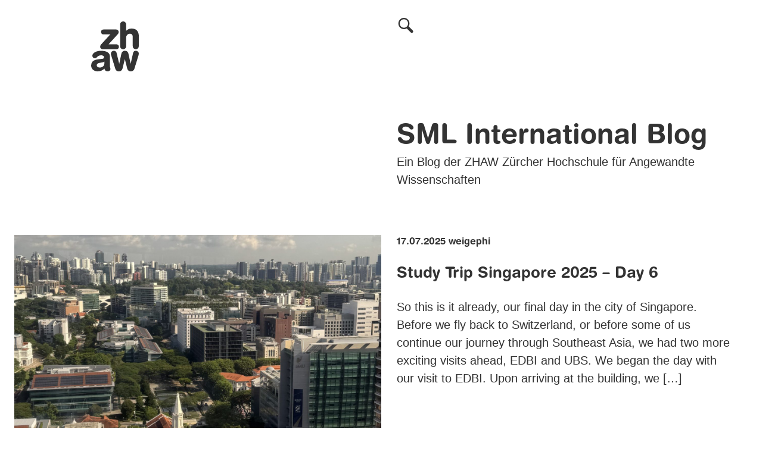

--- FILE ---
content_type: text/html; charset=UTF-8
request_url: https://blog.zhaw.ch/sml-international/
body_size: 31323
content:
<!doctype html>
<html lang="en-US">
<head>
	<meta charset="UTF-8">
	<meta name="viewport" content="width=device-width, initial-scale=1">

	<meta name='robots' content='index, follow, max-image-preview:large, max-snippet:-1, max-video-preview:-1' />

	<!-- This site is optimized with the Yoast SEO Premium plugin v26.4 (Yoast SEO v26.4) - https://yoast.com/wordpress/plugins/seo/ -->
	<title>SML International Blog - Ein Blog der ZHAW Zürcher Hochschule für Angewandte Wissenschaften</title>
	<meta name="description" content="Ein Blog der ZHAW Zürcher Hochschule für Angewandte Wissenschaften" />
	<link rel="canonical" href="https://blog.zhaw.ch/sml-international/" />
	<link rel="next" href="https://blog.zhaw.ch/sml-international/page/2/" />
	<meta property="og:locale" content="en_US" />
	<meta property="og:type" content="website" />
	<meta property="og:title" content="SML International Blog" />
	<meta property="og:description" content="Ein Blog der ZHAW Zürcher Hochschule für Angewandte Wissenschaften" />
	<meta property="og:url" content="https://blog.zhaw.ch/sml-international/" />
	<meta property="og:site_name" content="SML International Blog" />
	<meta name="twitter:card" content="summary_large_image" />
	<script type="application/ld+json" class="yoast-schema-graph">{"@context":"https://schema.org","@graph":[{"@type":"CollectionPage","@id":"https://blog.zhaw.ch/sml-international/","url":"https://blog.zhaw.ch/sml-international/","name":"SML International Blog - Ein Blog der ZHAW Zürcher Hochschule für Angewandte Wissenschaften","isPartOf":{"@id":"https://blog.zhaw.ch/sml-international/#website"},"description":"Ein Blog der ZHAW Zürcher Hochschule für Angewandte Wissenschaften","breadcrumb":{"@id":"https://blog.zhaw.ch/sml-international/#breadcrumb"},"inLanguage":"en-US"},{"@type":"BreadcrumbList","@id":"https://blog.zhaw.ch/sml-international/#breadcrumb","itemListElement":[{"@type":"ListItem","position":1,"name":"Startseite"}]},{"@type":"WebSite","@id":"https://blog.zhaw.ch/sml-international/#website","url":"https://blog.zhaw.ch/sml-international/","name":"SML International Blog","description":"Ein Blog der ZHAW Zürcher Hochschule für Angewandte Wissenschaften","potentialAction":[{"@type":"SearchAction","target":{"@type":"EntryPoint","urlTemplate":"https://blog.zhaw.ch/sml-international/?s={search_term_string}"},"query-input":{"@type":"PropertyValueSpecification","valueRequired":true,"valueName":"search_term_string"}}],"inLanguage":"en-US"}]}</script>
	<!-- / Yoast SEO Premium plugin. -->


<link rel="alternate" type="application/rss+xml" title="SML International Blog &raquo; Feed" href="https://blog.zhaw.ch/sml-international/feed/" />
<link rel="alternate" type="application/rss+xml" title="SML International Blog &raquo; Comments Feed" href="https://blog.zhaw.ch/sml-international/comments/feed/" />
<script consent-skip-blocker="1" data-skip-lazy-load="js-extra" data-cfasync="false">
  window._paq = window._paq || [];
</script><style>[consent-id]:not(.rcb-content-blocker):not([consent-transaction-complete]):not([consent-visual-use-parent^="children:"]):not([consent-confirm]){opacity:0!important;}
.rcb-content-blocker+.rcb-content-blocker-children-fallback~*{display:none!important;}</style><link rel="preload" href="https://blog.zhaw.ch/sml-international/wp-content/abf597d71d63538225710aaa25865337/dist/754615201.js?ver=d0a9e67d7481025d345fb9f698655441" as="script" />
<link rel="preload" href="https://blog.zhaw.ch/sml-international/wp-content/abf597d71d63538225710aaa25865337/dist/218051634.js?ver=4041f7cb8df7e5e0d8e60e8e90b426ae" as="script" />
<link rel="preload" href="https://blog.zhaw.ch/sml-international/wp-content/plugins/real-cookie-banner-pro/public/lib/animate.css/animate.min.css?ver=4.1.1" as="style" />
<script data-cfasync="false" defer src="https://blog.zhaw.ch/sml-international/wp-content/abf597d71d63538225710aaa25865337/dist/754615201.js?ver=d0a9e67d7481025d345fb9f698655441" id="real-cookie-banner-pro-vendor-real-cookie-banner-pro-banner-js"></script>
<script type="application/json" data-skip-lazy-load="js-extra" data-skip-moving="true" data-no-defer nitro-exclude data-alt-type="application/ld+json" data-dont-merge data-wpmeteor-nooptimize="true" data-cfasync="false" id="aed274f88b8d5580f98e4adae71de334e1-js-extra">{"slug":"real-cookie-banner-pro","textDomain":"real-cookie-banner","version":"5.2.5","restUrl":"https:\/\/blog.zhaw.ch\/sml-international\/wp-json\/real-cookie-banner\/v1\/","restNamespace":"real-cookie-banner\/v1","restPathObfuscateOffset":"0437f1108d543833","restRoot":"https:\/\/blog.zhaw.ch\/sml-international\/wp-json\/","restQuery":{"_v":"5.2.5","_locale":"user"},"restNonce":"f9094ca9bc","restRecreateNonceEndpoint":"https:\/\/blog.zhaw.ch\/sml-international\/wp-admin\/admin-ajax.php?action=rest-nonce","publicUrl":"https:\/\/blog.zhaw.ch\/sml-international\/wp-content\/plugins\/real-cookie-banner-pro\/public\/","chunkFolder":"dist","chunksLanguageFolder":"https:\/\/blog.zhaw.ch\/sml-international\/wp-content\/languages\/mo-cache\/real-cookie-banner-pro\/","chunks":{},"others":{"customizeValuesBanner":"{\"layout\":{\"type\":\"dialog\",\"maxHeightEnabled\":true,\"maxHeight\":785,\"dialogMaxWidth\":530,\"dialogPosition\":\"middleCenter\",\"dialogMargin\":[0,0,0,0],\"bannerPosition\":\"bottom\",\"bannerMaxWidth\":1024,\"dialogBorderRadius\":0,\"borderRadius\":1,\"animationIn\":\"slideInUp\",\"animationInDuration\":500,\"animationInOnlyMobile\":true,\"animationOut\":\"none\",\"animationOutDuration\":500,\"animationOutOnlyMobile\":true,\"overlay\":true,\"overlayBg\":\"#0a0a0a\",\"overlayBgAlpha\":50,\"overlayBlur\":5},\"decision\":{\"acceptAll\":\"button\",\"acceptEssentials\":\"button\",\"showCloseIcon\":false,\"acceptIndividual\":\"link\",\"buttonOrder\":\"all,essential,save,individual\",\"showGroups\":false,\"groupsFirstView\":false,\"saveButton\":\"always\"},\"design\":{\"bg\":\"#ffffff\",\"textAlign\":\"center\",\"linkTextDecoration\":\"underline\",\"borderWidth\":0,\"borderColor\":\"#ffffff\",\"fontSize\":14,\"fontColor\":\"#0a0a0a\",\"fontInheritFamily\":true,\"fontFamily\":\"Arial, Helvetica, sans-serif\",\"fontWeight\":\"normal\",\"boxShadowEnabled\":true,\"boxShadowOffsetX\":0,\"boxShadowOffsetY\":4,\"boxShadowBlurRadius\":27,\"boxShadowSpreadRadius\":0,\"boxShadowColor\":\"#6b6b6b\",\"boxShadowColorAlpha\":20},\"headerDesign\":{\"inheritBg\":false,\"bg\":\"#0064a6\",\"inheritTextAlign\":false,\"textAlign\":\"center\",\"padding\":[19,30,17,30],\"logo\":\"\",\"logoRetina\":\"\",\"logoMaxHeight\":47,\"logoPosition\":\"left\",\"logoMargin\":[5,15,5,15],\"fontSize\":21,\"fontColor\":\"#ffffff\",\"fontInheritFamily\":true,\"fontFamily\":\"HelveticaRoundedBold, Helvetica, Arial, sans-serif\",\"fontWeight\":\"bold\",\"borderWidth\":1,\"borderColor\":\"#0064a6\"},\"bodyDesign\":{\"padding\":[10,20,0,20],\"descriptionInheritFontSize\":true,\"descriptionFontSize\":14,\"dottedGroupsInheritFontSize\":true,\"dottedGroupsFontSize\":14,\"dottedGroupsBulletColor\":\"#0064a6\",\"teachingsInheritTextAlign\":true,\"teachingsTextAlign\":\"center\",\"teachingsSeparatorActive\":true,\"teachingsSeparatorWidth\":50,\"teachingsSeparatorHeight\":3,\"teachingsSeparatorColor\":\"#0064a6\",\"teachingsInheritFontSize\":false,\"teachingsFontSize\":12,\"teachingsInheritFontColor\":false,\"teachingsFontColor\":\"#757575\",\"accordionMargin\":[10,0,5,0],\"accordionPadding\":[5,10,5,10],\"accordionArrowType\":\"outlined\",\"accordionArrowColor\":\"#000000\",\"accordionBg\":\"#ffffff\",\"accordionActiveBg\":\"#f9f9f9\",\"accordionHoverBg\":\"#efefef\",\"accordionBorderWidth\":1,\"accordionBorderColor\":\"#efefef\",\"accordionTitleFontSize\":12,\"accordionTitleFontColor\":\"#2b2b2b\",\"accordionTitleFontWeight\":\"normal\",\"accordionDescriptionMargin\":[5,0,0,0],\"accordionDescriptionFontSize\":12,\"accordionDescriptionFontColor\":\"#757575\",\"accordionDescriptionFontWeight\":\"normal\",\"acceptAllOneRowLayout\":false,\"acceptAllPadding\":[10,10,10,10],\"acceptAllBg\":\"#0064a6\",\"acceptAllTextAlign\":\"center\",\"acceptAllFontSize\":18,\"acceptAllFontColor\":\"#ffffff\",\"acceptAllFontWeight\":\"normal\",\"acceptAllBorderWidth\":0,\"acceptAllBorderColor\":\"#000000\",\"acceptAllHoverBg\":\"#333333\",\"acceptAllHoverFontColor\":\"#ffffff\",\"acceptAllHoverBorderColor\":\"#000000\",\"acceptEssentialsUseAcceptAll\":true,\"acceptEssentialsButtonType\":\"\",\"acceptEssentialsPadding\":[5,5,5,5],\"acceptEssentialsBg\":\"#ffffff\",\"acceptEssentialsTextAlign\":\"center\",\"acceptEssentialsFontSize\":14,\"acceptEssentialsFontColor\":\"#0a0a0a\",\"acceptEssentialsFontWeight\":\"normal\",\"acceptEssentialsBorderWidth\":1,\"acceptEssentialsBorderColor\":\"#000000\",\"acceptEssentialsHoverBg\":\"#000000\",\"acceptEssentialsHoverFontColor\":\"#0a0a0a\",\"acceptEssentialsHoverBorderColor\":\"#000000\",\"acceptIndividualPadding\":[5,5,5,5],\"acceptIndividualBg\":\"#ffffff\",\"acceptIndividualTextAlign\":\"center\",\"acceptIndividualFontSize\":16,\"acceptIndividualFontColor\":\"#7c7c7c\",\"acceptIndividualFontWeight\":\"normal\",\"acceptIndividualBorderWidth\":0,\"acceptIndividualBorderColor\":\"#000000\",\"acceptIndividualHoverBg\":\"#ffffff\",\"acceptIndividualHoverFontColor\":\"#2b2b2b\",\"acceptIndividualHoverBorderColor\":\"#000000\"},\"footerDesign\":{\"poweredByLink\":false,\"inheritBg\":true,\"bg\":\"#ffffff\",\"inheritTextAlign\":true,\"textAlign\":\"center\",\"padding\":[7,20,11,20],\"fontSize\":14,\"fontColor\":\"#757575\",\"fontInheritFamily\":true,\"fontFamily\":\"Arial, Helvetica, sans-serif\",\"fontWeight\":\"normal\",\"hoverFontColor\":\"#2b2b2b\",\"borderWidth\":1,\"borderColor\":\"#0064a6\",\"languageSwitcher\":\"flags\"},\"texts\":{\"headline\":\"Privacy preferences\",\"description\":\"With your permission, we use cookies to see, for example, how many people visit our Blog and where they come from. This information helps us improve our Blog. You can adjust your consent at any time. To do so, simply click on \\u00abPrivacy Settings\\u00bb at the very bottom of the page. There you will also find all further details. Important: You must accept the so-called necessary cookies; otherwise, you cannot visit our Blog.\",\"acceptAll\":\"Accept all cookies\",\"acceptEssentials\":\"Only accept essential cookies\",\"acceptIndividual\":\"Set privacy settings individually\",\"poweredBy\":\"1\",\"dataProcessingInUnsafeCountries\":\"Some services process personal data in unsafe third countries. By consenting, you also consent to data processing of labeled services per {{legalBasis}}, with risks like inadequate legal remedies, unauthorized access by authorities without information or possibility of objection, unauthorised transfer to third parties, and inadequate data security measures.\",\"ageNoticeBanner\":\"You are under {{minAge}} years old? Then you cannot consent to optional services. Ask your parents or legal guardians to agree to these services with you.\",\"ageNoticeBlocker\":\"You are under {{minAge}} years old? Unfortunately, you are not permitted to consent to this service to view this content. Please ask your parents or guardians to agree to the service with you!\",\"listServicesNotice\":\"By accepting all services, you allow {{services}} to be loaded. These services are divided into groups {{serviceGroups}} according to their purpose (belonging marked with superscript numbers).\",\"listServicesLegitimateInterestNotice\":\"In addition, {{services}} are loaded based on a legitimate interest.\",\"tcfStacksCustomName\":\"Services with various purposes outside the TCF standard\",\"tcfStacksCustomDescription\":\"Services that do not share consents via the TCF standard, but via other technologies. These are divided into several groups according to their purpose. Some of them are used based on a legitimate interest (e.g. threat prevention), others are used only with your consent. Details about the individual groups and purposes of the services can be found in the individual privacy settings.\",\"consentForwardingExternalHosts\":\"Your consent is also applicable on {{websites}}.\",\"blockerHeadline\":\"{{name}} blocked due to privacy settings\",\"blockerLinkShowMissing\":\"Show all services you still need to agree to\",\"blockerLoadButton\":\"Accept services and load content\",\"blockerAcceptInfo\":\"Loading the blocked content will adjust your privacy settings. Content from this service will not be blocked in the future.\",\"stickyHistory\":\"Privacy settings history\",\"stickyRevoke\":\"Revoke consents\",\"stickyRevokeSuccessMessage\":\"You have successfully revoked consent for services with its cookies and personal data processing. The page will be reloaded now!\",\"stickyChange\":\"Change privacy settings\"},\"individualLayout\":{\"inheritDialogMaxWidth\":false,\"dialogMaxWidth\":970,\"inheritBannerMaxWidth\":true,\"bannerMaxWidth\":1980,\"descriptionTextAlign\":\"left\"},\"group\":{\"checkboxBg\":\"#f0f0f0\",\"checkboxBorderWidth\":1,\"checkboxBorderColor\":\"#000000\",\"checkboxActiveColor\":\"#ffffff\",\"checkboxActiveBg\":\"#0064a6\",\"checkboxActiveBorderColor\":\"#333333\",\"groupInheritBg\":true,\"groupBg\":\"#f4f4f4\",\"groupPadding\":[0,0,10,0],\"groupSpacing\":10,\"groupBorderRadius\":3,\"groupBorderWidth\":0,\"groupBorderColor\":\"#f4f4f4\",\"headlineFontSize\":16,\"headlineFontWeight\":\"normal\",\"headlineFontColor\":\"#0a0a0a\",\"descriptionFontSize\":14,\"descriptionFontColor\":\"#757575\",\"linkColor\":\"#757575\",\"linkHoverColor\":\"#2b2b2b\",\"detailsHideLessRelevant\":true},\"saveButton\":{\"useAcceptAll\":true,\"type\":\"button\",\"padding\":[5,5,5,5],\"bg\":\"#ffffff\",\"textAlign\":\"center\",\"fontSize\":14,\"fontColor\":\"#0a0a0a\",\"fontWeight\":\"normal\",\"borderWidth\":3,\"borderColor\":\"#000000\",\"hoverBg\":\"#000000\",\"hoverFontColor\":\"#0a0a0a\",\"hoverBorderColor\":\"#000000\"},\"individualTexts\":{\"headline\":\"Individual privacy preferences\",\"description\":\"With your permission, we use cookies to see, for example, how many people visit our Blog and where they come from. This information helps us improve our Blog. You can adjust your consent at any time. To do so, simply click on \\u00abPrivacy Settings\\u00bb at the very bottom of the page. There you will also find all further details. Important: You must accept the so-called necessary cookies; otherwise, you cannot visit our Blog.\",\"save\":\"Save individual settings\",\"showMore\":\"Show service information\",\"hideMore\":\"Hide service information\",\"postamble\":\"\"},\"mobile\":{\"enabled\":true,\"maxHeight\":400,\"hideHeader\":false,\"alignment\":\"bottom\",\"scalePercent\":90,\"scalePercentVertical\":-50},\"sticky\":{\"enabled\":false,\"animationsEnabled\":true,\"alignment\":\"left\",\"bubbleBorderRadius\":50,\"icon\":\"fingerprint\",\"iconCustom\":\"\",\"iconCustomRetina\":\"\",\"iconSize\":30,\"iconColor\":\"#ffffff\",\"bubbleMargin\":[10,20,20,20],\"bubblePadding\":15,\"bubbleBg\":\"#15779b\",\"bubbleBorderWidth\":0,\"bubbleBorderColor\":\"#10556f\",\"boxShadowEnabled\":true,\"boxShadowOffsetX\":0,\"boxShadowOffsetY\":2,\"boxShadowBlurRadius\":5,\"boxShadowSpreadRadius\":1,\"boxShadowColor\":\"#105b77\",\"boxShadowColorAlpha\":40,\"bubbleHoverBg\":\"#ffffff\",\"bubbleHoverBorderColor\":\"#000000\",\"hoverIconColor\":\"#000000\",\"hoverIconCustom\":\"\",\"hoverIconCustomRetina\":\"\",\"menuFontSize\":16,\"menuBorderRadius\":5,\"menuItemSpacing\":10,\"menuItemPadding\":[5,10,5,10]},\"customCss\":{\"css\":\"\",\"antiAdBlocker\":\"y\"}}","isPro":true,"showProHints":false,"proUrl":"https:\/\/devowl.io\/go\/real-cookie-banner?source=rcb-lite","showLiteNotice":false,"frontend":{"groups":"[{\"id\":1597,\"name\":\"Essential\",\"slug\":\"essential\",\"description\":\"Essential services are required for the basic functionality of the website. They only contain technically necessary services. These services cannot be objected to.\",\"isEssential\":true,\"isDefault\":true,\"items\":[{\"id\":8018,\"name\":\"Real Cookie Banner\",\"purpose\":\"Real Cookie Banner asks website visitors for consent to set cookies and process personal data. For this purpose, a UUID (pseudonymous identification of the user) is assigned to each website visitor, which is valid until the cookie expires to store the consent. Cookies are used to test whether cookies can be set, to store reference to documented consent, to store which services from which service groups the visitor has consented to, and, if consent is obtained under the Transparency & Consent Framework (TCF), to store consent in TCF partners, purposes, special purposes, features and special features. As part of the obligation to disclose according to GDPR, the collected consent is fully documented. This includes, in addition to the services and service groups to which the visitor has consented, and if consent is obtained according to the TCF standard, to which TCF partners, purposes and features the visitor has consented, all cookie banner settings at the time of consent as well as the technical circumstances (e.g. size of the displayed area at the time of consent) and the user interactions (e.g. clicking on buttons) that led to consent. Consent is collected once per language.\",\"providerContact\":{\"phone\":\"\",\"email\":\"\",\"link\":\"\"},\"isProviderCurrentWebsite\":true,\"provider\":\"\",\"uniqueName\":\"\",\"isEmbeddingOnlyExternalResources\":false,\"legalBasis\":\"legal-requirement\",\"dataProcessingInCountries\":[],\"dataProcessingInCountriesSpecialTreatments\":[],\"technicalDefinitions\":[{\"type\":\"http\",\"name\":\"real_cookie_banner*\",\"host\":\".zhaw.ch\",\"duration\":365,\"durationUnit\":\"d\",\"isSessionDuration\":false,\"purpose\":\"Unique identifier for the consent, but not for the website visitor. Revision hash for settings of cookie banner (texts, colors, features, service groups, services, content blockers etc.). IDs for consented services and service groups.\"},{\"type\":\"http\",\"name\":\"real_cookie_banner*-tcf\",\"host\":\".zhaw.ch\",\"duration\":365,\"durationUnit\":\"d\",\"isSessionDuration\":false,\"purpose\":\"Consents collected under TCF stored in TC String format, including TCF vendors, purposes, special purposes, features, and special features.\"},{\"type\":\"http\",\"name\":\"real_cookie_banner*-gcm\",\"host\":\".zhaw.ch\",\"duration\":365,\"durationUnit\":\"d\",\"isSessionDuration\":false,\"purpose\":\"Consents into consent types (purposes)  collected under Google Consent Mode stored for all Google Consent Mode compatible services.\"},{\"type\":\"http\",\"name\":\"real_cookie_banner-test\",\"host\":\".zhaw.ch\",\"duration\":365,\"durationUnit\":\"d\",\"isSessionDuration\":false,\"purpose\":\"Cookie set to test HTTP cookie functionality. Deleted immediately after test.\"},{\"type\":\"local\",\"name\":\"real_cookie_banner*\",\"host\":\"https:\\\/\\\/blog.zhaw.ch\",\"duration\":1,\"durationUnit\":\"d\",\"isSessionDuration\":false,\"purpose\":\"Unique identifier for the consent, but not for the website visitor. Revision hash for settings of cookie banner (texts, colors, features, service groups, services, content blockers etc.). IDs for consented services and service groups. Is only stored until consent is documented on the website server.\"},{\"type\":\"local\",\"name\":\"real_cookie_banner*-tcf\",\"host\":\"https:\\\/\\\/blog.zhaw.ch\",\"duration\":1,\"durationUnit\":\"d\",\"isSessionDuration\":false,\"purpose\":\"Consents collected under TCF stored in TC String format, including TCF vendors, purposes, special purposes, features, and special features. Is only stored until consent is documented on the website server.\"},{\"type\":\"local\",\"name\":\"real_cookie_banner*-gcm\",\"host\":\"https:\\\/\\\/blog.zhaw.ch\",\"duration\":1,\"durationUnit\":\"d\",\"isSessionDuration\":false,\"purpose\":\"Consents collected under Google Consent Mode stored in consent types (purposes) for all Google Consent Mode compatible services. Is only stored until consent is documented on the website server.\"},{\"type\":\"local\",\"name\":\"real_cookie_banner-consent-queue*\",\"host\":\"https:\\\/\\\/blog.zhaw.ch\",\"duration\":1,\"durationUnit\":\"d\",\"isSessionDuration\":false,\"purpose\":\"Local caching of selection in cookie banner until server documents consent; documentation periodic or at page switches attempted if server is unavailable or overloaded.\"}],\"codeDynamics\":[],\"providerPrivacyPolicyUrl\":\"\",\"providerLegalNoticeUrl\":\"\",\"tagManagerOptInEventName\":\"\",\"tagManagerOptOutEventName\":\"\",\"googleConsentModeConsentTypes\":[],\"executePriority\":10,\"codeOptIn\":\"\",\"executeCodeOptInWhenNoTagManagerConsentIsGiven\":false,\"codeOptOut\":\"\",\"executeCodeOptOutWhenNoTagManagerConsentIsGiven\":false,\"deleteTechnicalDefinitionsAfterOptOut\":false,\"codeOnPageLoad\":\"\",\"presetId\":\"real-cookie-banner\"}]},{\"id\":1598,\"name\":\"Functional\",\"slug\":\"functional\",\"description\":\"Functional services are necessary to provide features beyond the essential functionality such as prettier fonts, video playback or interactive web 2.0 features. Content from e.g. video platforms and social media platforms are blocked by default, and can be consented to. If the service is agreed to, this content is loaded automatically without further manual consent.\",\"isEssential\":false,\"isDefault\":true,\"items\":[{\"id\":8026,\"name\":\"YouTube\",\"purpose\":\"YouTube enables the embedding of content published on youtube.com into websites to enhance the website with videos. This requires processing the user\\u2019s IP-address and metadata. Cookies or cookie-like technologies can be stored and read. These can contain personal data and technical data like user IDs, consent, settings of the video player, connected devices, interactions with the service, push notifications and used account. This data can be used to collect visited websites, detailed statistics about user behavior, and it can be used to improve the services of Google. It can also be used for profiling, e.g. to provide you with personalized services, such as ads based on your interests or recommendations. This data may be linked by Google to the data of users logged in on the websites of Google (e.g. youtube.com and google.com). Google provides personal information to their affiliates and other trusted businesses or persons to process it for them, based on Google's instructions and in compliance with Google's privacy policy.\",\"providerContact\":{\"phone\":\"+1 650 253 0000\",\"email\":\"dpo-google@google.com\",\"link\":\"https:\\\/\\\/support.google.com\\\/\"},\"isProviderCurrentWebsite\":false,\"provider\":\"Google Ireland Limited, Gordon House, Barrow Street, Dublin 4, Ireland\",\"uniqueName\":\"youtube\",\"isEmbeddingOnlyExternalResources\":false,\"legalBasis\":\"consent\",\"dataProcessingInCountries\":[\"US\",\"IE\",\"CL\",\"NL\",\"BE\",\"FI\",\"DK\",\"TW\",\"JP\",\"SG\",\"BR\",\"GB\",\"FR\",\"DE\",\"PL\",\"ES\",\"IT\",\"CH\",\"IL\",\"KR\",\"IN\",\"HK\",\"AU\",\"QA\"],\"dataProcessingInCountriesSpecialTreatments\":[\"provider-is-self-certified-trans-atlantic-data-privacy-framework\"],\"technicalDefinitions\":[{\"type\":\"http\",\"name\":\"SIDCC\",\"host\":\".google.com\",\"duration\":1,\"durationUnit\":\"y\",\"isSessionDuration\":false,\"purpose\":\"\"},{\"type\":\"http\",\"name\":\"SIDCC\",\"host\":\".youtube.com\",\"duration\":1,\"durationUnit\":\"y\",\"isSessionDuration\":false,\"purpose\":\"\"},{\"type\":\"http\",\"name\":\"VISITOR_INFO1_LIVE\",\"host\":\".youtube.com\",\"duration\":7,\"durationUnit\":\"mo\",\"isSessionDuration\":false,\"purpose\":\"\"},{\"type\":\"http\",\"name\":\"LOGIN_INFO\",\"host\":\".youtube.com\",\"duration\":13,\"durationUnit\":\"mo\",\"isSessionDuration\":false,\"purpose\":\"\"},{\"type\":\"http\",\"name\":\"CONSENT\",\"host\":\".youtube.com\",\"duration\":9,\"durationUnit\":\"mo\",\"isSessionDuration\":false,\"purpose\":\"\"},{\"type\":\"http\",\"name\":\"CONSENT\",\"host\":\".google.com\",\"duration\":9,\"durationUnit\":\"mo\",\"isSessionDuration\":false,\"purpose\":\"\"},{\"type\":\"http\",\"name\":\"OTZ\",\"host\":\"www.google.com\",\"duration\":1,\"durationUnit\":\"d\",\"isSessionDuration\":false,\"purpose\":\"\"},{\"type\":\"local\",\"name\":\"yt-remote-device-id\",\"host\":\"https:\\\/\\\/www.youtube.com\",\"duration\":1,\"durationUnit\":\"y\",\"isSessionDuration\":false,\"purpose\":\"Unique device ID, time of creation and expiration of the object\"},{\"type\":\"local\",\"name\":\"yt-player-headers-readable\",\"host\":\"https:\\\/\\\/www.youtube.com\",\"duration\":1,\"durationUnit\":\"y\",\"isSessionDuration\":false,\"purpose\":\"State of technical readability of the YouTube player header, time of creation and expiration of the object\"},{\"type\":\"local\",\"name\":\"ytidb::LAST_RESULT_ENTRY_KEY\",\"host\":\"https:\\\/\\\/www.youtube.com\",\"duration\":1,\"durationUnit\":\"y\",\"isSessionDuration\":false,\"purpose\":\"\"},{\"type\":\"local\",\"name\":\"yt-fullerscreen-edu-button-shown-count\",\"host\":\"https:\\\/\\\/www.youtube.com\",\"duration\":1,\"durationUnit\":\"y\",\"isSessionDuration\":false,\"purpose\":\"\"},{\"type\":\"local\",\"name\":\"yt-remote-connected-devices\",\"host\":\"https:\\\/\\\/www.youtube.com\",\"duration\":1,\"durationUnit\":\"y\",\"isSessionDuration\":false,\"purpose\":\"List of devices associated with a YouTube account, time of creation and expiration of the object\"},{\"type\":\"local\",\"name\":\"yt-player-bandwidth\",\"host\":\"https:\\\/\\\/www.youtube.com\",\"duration\":1,\"durationUnit\":\"y\",\"isSessionDuration\":false,\"purpose\":\"Information on the bandwidth utilisation of the YouTube player, time of creation and expiration of the object\"},{\"type\":\"indexedDb\",\"name\":\"LogsDatabaseV2:*||\",\"host\":\"https:\\\/\\\/www.youtube.com\",\"duration\":1,\"durationUnit\":\"y\",\"isSessionDuration\":false,\"purpose\":\"\"},{\"type\":\"indexedDb\",\"name\":\"ServiceWorkerLogsDatabase\",\"host\":\"https:\\\/\\\/www.youtube.com\",\"duration\":1,\"durationUnit\":\"y\",\"isSessionDuration\":false,\"purpose\":\"\"},{\"type\":\"indexedDb\",\"name\":\"YtldbMeta\",\"host\":\"https:\\\/\\\/www.youtube.com\",\"duration\":1,\"durationUnit\":\"y\",\"isSessionDuration\":false,\"purpose\":\"\"},{\"type\":\"http\",\"name\":\"test_cookie\",\"host\":\".doubleclick.net\",\"duration\":1,\"durationUnit\":\"d\",\"isSessionDuration\":false,\"purpose\":\"Tests whether cookies can be set\"},{\"type\":\"local\",\"name\":\"yt-player-quality\",\"host\":\"https:\\\/\\\/www.youtube.com\",\"duration\":1,\"durationUnit\":\"y\",\"isSessionDuration\":false,\"purpose\":\"Output video quality for YouTube videos, time of creation and expiration of the object\"},{\"type\":\"local\",\"name\":\"yt-player-performance-cap\",\"host\":\"https:\\\/\\\/www.youtube.com\",\"duration\":1,\"durationUnit\":\"y\",\"isSessionDuration\":false,\"purpose\":\"\"},{\"type\":\"local\",\"name\":\"yt-player-volume\",\"host\":\"https:\\\/\\\/www.youtube.com\",\"duration\":1,\"durationUnit\":\"y\",\"isSessionDuration\":false,\"purpose\":\"Sound settings for the YouTube player, time of creation and expiration of the object\"},{\"type\":\"indexedDb\",\"name\":\"PersistentEntityStoreDb:*||\",\"host\":\"https:\\\/\\\/www.youtube.com\",\"duration\":1,\"durationUnit\":\"y\",\"isSessionDuration\":false,\"purpose\":\"\"},{\"type\":\"indexedDb\",\"name\":\"yt-idb-pref-storage:*||\",\"host\":\"https:\\\/\\\/www.youtube.com\",\"duration\":1,\"durationUnit\":\"y\",\"isSessionDuration\":false,\"purpose\":\"\"},{\"type\":\"local\",\"name\":\"yt.innertube::nextId\",\"host\":\"https:\\\/\\\/www.youtube.com\",\"duration\":1,\"durationUnit\":\"y\",\"isSessionDuration\":false,\"purpose\":\"\"},{\"type\":\"local\",\"name\":\"yt.innertube::requests\",\"host\":\"https:\\\/\\\/www.youtube.com\",\"duration\":1,\"durationUnit\":\"y\",\"isSessionDuration\":false,\"purpose\":\"\"},{\"type\":\"local\",\"name\":\"yt-html5-player-modules::subtitlesModuleData::module-enabled\",\"host\":\"https:\\\/\\\/www.youtube.com\",\"duration\":1,\"durationUnit\":\"y\",\"isSessionDuration\":false,\"purpose\":\"\"},{\"type\":\"session\",\"name\":\"yt-remote-session-app\",\"host\":\"https:\\\/\\\/www.youtube.com\",\"duration\":1,\"durationUnit\":\"y\",\"isSessionDuration\":false,\"purpose\":\"Application used for the session and time of object creation\"},{\"type\":\"session\",\"name\":\"yt-remote-cast-installed\",\"host\":\"https:\\\/\\\/www.youtube.com\",\"duration\":1,\"durationUnit\":\"y\",\"isSessionDuration\":false,\"purpose\":\"Status of installation of the \\u2018remote-cast\\u2019 function and time of object creation\"},{\"type\":\"session\",\"name\":\"yt-player-volume\",\"host\":\"https:\\\/\\\/www.youtube.com\",\"duration\":1,\"durationUnit\":\"y\",\"isSessionDuration\":false,\"purpose\":\"Sound settings for the YouTube player, time of creation of the object\"},{\"type\":\"session\",\"name\":\"yt-remote-session-name\",\"host\":\"https:\\\/\\\/www.youtube.com\",\"duration\":1,\"durationUnit\":\"y\",\"isSessionDuration\":false,\"purpose\":\"Name of the active session and time of object creation\"},{\"type\":\"session\",\"name\":\"yt-remote-cast-available\",\"host\":\"https:\\\/\\\/www.youtube.com\",\"duration\":1,\"durationUnit\":\"y\",\"isSessionDuration\":false,\"purpose\":\"Status of availability of the \\u2018remote-cast\\u2019 function and time of object creation\"},{\"type\":\"session\",\"name\":\"yt-remote-fast-check-period\",\"host\":\"https:\\\/\\\/www.youtube.com\",\"duration\":1,\"durationUnit\":\"y\",\"isSessionDuration\":false,\"purpose\":\"Time of object creation as a determination of whether the remote-cast function can be accessed\"},{\"type\":\"local\",\"name\":\"*||::yt-player::yt-player-lv\",\"host\":\"https:\\\/\\\/www.youtube.com\",\"duration\":1,\"durationUnit\":\"y\",\"isSessionDuration\":false,\"purpose\":\"\"},{\"type\":\"indexedDb\",\"name\":\"swpushnotificationsdb\",\"host\":\"https:\\\/\\\/www.youtube.com\",\"duration\":1,\"durationUnit\":\"y\",\"isSessionDuration\":false,\"purpose\":\"\"},{\"type\":\"indexedDb\",\"name\":\"yt-player-local-media:*||\",\"host\":\"https:\\\/\\\/www.youtube.com\",\"duration\":1,\"durationUnit\":\"y\",\"isSessionDuration\":false,\"purpose\":\"\"},{\"type\":\"indexedDb\",\"name\":\"yt-it-response-store:*||\",\"host\":\"https:\\\/\\\/www.youtube.com\",\"duration\":1,\"durationUnit\":\"y\",\"isSessionDuration\":false,\"purpose\":\"\"},{\"type\":\"http\",\"name\":\"__HOST-GAPS\",\"host\":\"accounts.google.com\",\"duration\":13,\"durationUnit\":\"mo\",\"isSessionDuration\":false,\"purpose\":\"\"},{\"type\":\"http\",\"name\":\"OTZ\",\"host\":\"accounts.google.com\",\"duration\":1,\"durationUnit\":\"d\",\"isSessionDuration\":false,\"purpose\":\"\"},{\"type\":\"http\",\"name\":\"__Secure-1PSIDCC\",\"host\":\".google.com\",\"duration\":1,\"durationUnit\":\"y\",\"isSessionDuration\":false,\"purpose\":\"\"},{\"type\":\"http\",\"name\":\"__Secure-1PAPISID\",\"host\":\".google.com\",\"duration\":1,\"durationUnit\":\"y\",\"isSessionDuration\":false,\"purpose\":\"\"},{\"type\":\"http\",\"name\":\"__Secure-3PSIDCC\",\"host\":\".youtube.com\",\"duration\":1,\"durationUnit\":\"y\",\"isSessionDuration\":false,\"purpose\":\"\"},{\"type\":\"http\",\"name\":\"__Secure-1PAPISID\",\"host\":\".youtube.com\",\"duration\":13,\"durationUnit\":\"mo\",\"isSessionDuration\":false,\"purpose\":\"\"},{\"type\":\"http\",\"name\":\"__Secure-1PSID\",\"host\":\".youtube.com\",\"duration\":13,\"durationUnit\":\"mo\",\"isSessionDuration\":false,\"purpose\":\"\"},{\"type\":\"http\",\"name\":\"__Secure-3PSIDCC\",\"host\":\".google.com\",\"duration\":1,\"durationUnit\":\"y\",\"isSessionDuration\":false,\"purpose\":\"\"},{\"type\":\"http\",\"name\":\"__Secure-ENID\",\"host\":\".google.com\",\"duration\":13,\"durationUnit\":\"mo\",\"isSessionDuration\":false,\"purpose\":\"\"},{\"type\":\"http\",\"name\":\"__Secure-1PSID\",\"host\":\".google.com\",\"duration\":13,\"durationUnit\":\"mo\",\"isSessionDuration\":false,\"purpose\":\"\"},{\"type\":\"indexedDb\",\"name\":\"ytGefConfig:*||\",\"host\":\"https:\\\/\\\/www.youtube.com\",\"duration\":1,\"durationUnit\":\"y\",\"isSessionDuration\":false,\"purpose\":\"\"},{\"type\":\"http\",\"name\":\"__Host-3PLSID\",\"host\":\"accounts.google.com\",\"duration\":13,\"durationUnit\":\"mo\",\"isSessionDuration\":false,\"purpose\":\"\"},{\"type\":\"http\",\"name\":\"LSID\",\"host\":\"accounts.google.com\",\"duration\":13,\"durationUnit\":\"mo\",\"isSessionDuration\":false,\"purpose\":\"\"},{\"type\":\"http\",\"name\":\"ACCOUNT_CHOOSER\",\"host\":\"accounts.google.com\",\"duration\":13,\"durationUnit\":\"mo\",\"isSessionDuration\":false,\"purpose\":\"\"},{\"type\":\"http\",\"name\":\"__Host-1PLSID\",\"host\":\"accounts.google.com\",\"duration\":13,\"durationUnit\":\"mo\",\"isSessionDuration\":false,\"purpose\":\"\"},{\"type\":\"http\",\"name\":\"__Secure-3PAPISID\",\"host\":\".google.com\",\"duration\":13,\"durationUnit\":\"mo\",\"isSessionDuration\":false,\"purpose\":\"\"},{\"type\":\"http\",\"name\":\"SAPISID\",\"host\":\".google.com\",\"duration\":13,\"durationUnit\":\"mo\",\"isSessionDuration\":false,\"purpose\":\"\"},{\"type\":\"http\",\"name\":\"APISID\",\"host\":\".google.com\",\"duration\":13,\"durationUnit\":\"mo\",\"isSessionDuration\":false,\"purpose\":\"\"},{\"type\":\"http\",\"name\":\"HSID\",\"host\":\".google.com\",\"duration\":13,\"durationUnit\":\"mo\",\"isSessionDuration\":false,\"purpose\":\"\"},{\"type\":\"http\",\"name\":\"__Secure-3PSID\",\"host\":\".google.com\",\"duration\":13,\"durationUnit\":\"mo\",\"isSessionDuration\":false,\"purpose\":\"\"},{\"type\":\"http\",\"name\":\"__Secure-3PAPISID\",\"host\":\".youtube.com\",\"duration\":13,\"durationUnit\":\"mo\",\"isSessionDuration\":false,\"purpose\":\"\"},{\"type\":\"http\",\"name\":\"SAPISID\",\"host\":\".youtube.com\",\"duration\":13,\"durationUnit\":\"mo\",\"isSessionDuration\":false,\"purpose\":\"\"},{\"type\":\"http\",\"name\":\"HSID\",\"host\":\".youtube.com\",\"duration\":13,\"durationUnit\":\"mo\",\"isSessionDuration\":false,\"purpose\":\"\"},{\"type\":\"http\",\"name\":\"SSID\",\"host\":\".google.com\",\"duration\":13,\"durationUnit\":\"mo\",\"isSessionDuration\":false,\"purpose\":\"\"},{\"type\":\"http\",\"name\":\"SID\",\"host\":\".google.com\",\"duration\":13,\"durationUnit\":\"mo\",\"isSessionDuration\":false,\"purpose\":\"\"},{\"type\":\"http\",\"name\":\"SSID\",\"host\":\".youtube.com\",\"duration\":13,\"durationUnit\":\"mo\",\"isSessionDuration\":false,\"purpose\":\"\"},{\"type\":\"http\",\"name\":\"APISID\",\"host\":\".youtube.com\",\"duration\":13,\"durationUnit\":\"mo\",\"isSessionDuration\":false,\"purpose\":\"\"},{\"type\":\"http\",\"name\":\"__Secure-3PSID\",\"host\":\".youtube.com\",\"duration\":13,\"durationUnit\":\"mo\",\"isSessionDuration\":false,\"purpose\":\"\"},{\"type\":\"http\",\"name\":\"SID\",\"host\":\".youtube.com\",\"duration\":13,\"durationUnit\":\"mo\",\"isSessionDuration\":false,\"purpose\":\"\"},{\"type\":\"http\",\"name\":\"VISITOR_PRIVACY_METADATA\",\"host\":\".youtube.com\",\"duration\":7,\"durationUnit\":\"mo\",\"isSessionDuration\":false,\"purpose\":\"\"},{\"type\":\"http\",\"name\":\"NID\",\"host\":\".google.com\",\"duration\":7,\"durationUnit\":\"mo\",\"isSessionDuration\":false,\"purpose\":\"Unique ID to store preferred settings such as language, number of results on the search results page or activation of the Google SafeSearch filter\"},{\"type\":\"http\",\"name\":\"PREF\",\"host\":\".youtube.com\",\"duration\":1,\"durationUnit\":\"y\",\"isSessionDuration\":false,\"purpose\":\"Unique ID to set preferred page settings and playback settings such as explicit autoplay options, content randomisation and player size\"},{\"type\":\"http\",\"name\":\"IDE\",\"host\":\".doubleclick.net\",\"duration\":9,\"durationUnit\":\"mo\",\"isSessionDuration\":false,\"purpose\":\"Unique identification tokens for personalising ads on all sites using the Google advertising network\"},{\"type\":\"http\",\"name\":\"__Secure-YEC\",\"host\":\".youtube.com\",\"duration\":1,\"durationUnit\":\"y\",\"isSessionDuration\":false,\"purpose\":\"Unique identifier used to detect spam, fraud, and abuse\"},{\"type\":\"http\",\"name\":\"YSC\",\"host\":\".youtube.com\",\"duration\":1,\"durationUnit\":\"y\",\"isSessionDuration\":true,\"purpose\":\"Unique session ID to recognise that requests within a browser session originate from the user and not from other websites\"},{\"type\":\"http\",\"name\":\"AEC\",\"host\":\".google.com\",\"duration\":6,\"durationUnit\":\"mo\",\"isSessionDuration\":false,\"purpose\":\"Unique identifier used to detect spam, fraud, and abuse\"},{\"type\":\"http\",\"name\":\"SOCS\",\"host\":\".youtube.com\",\"duration\":9,\"durationUnit\":\"mo\",\"isSessionDuration\":false,\"purpose\":\"Settings for users to consent to Google services storing their preferences\"},{\"type\":\"http\",\"name\":\"SOCS\",\"host\":\".google.com\",\"duration\":13,\"durationUnit\":\"mo\",\"isSessionDuration\":false,\"purpose\":\"Settings for users to consent to Google services storing their preferences\"}],\"codeDynamics\":[],\"providerPrivacyPolicyUrl\":\"https:\\\/\\\/business.safety.google\\\/privacy\\\/\",\"providerLegalNoticeUrl\":\"\",\"tagManagerOptInEventName\":\"\",\"tagManagerOptOutEventName\":\"\",\"googleConsentModeConsentTypes\":[],\"executePriority\":10,\"codeOptIn\":\"\",\"executeCodeOptInWhenNoTagManagerConsentIsGiven\":false,\"codeOptOut\":\"\",\"executeCodeOptOutWhenNoTagManagerConsentIsGiven\":false,\"deleteTechnicalDefinitionsAfterOptOut\":false,\"codeOnPageLoad\":\"\",\"presetId\":\"youtube\"},{\"id\":8172,\"name\":\"Google User Content\",\"purpose\":\"Google User Content is a service that downloads files such as images or scripts that are not installed on the user's client device and embeds them in the website. No cookies in the technical sense are set on the user's client device, but technical and personal data such as the IP address are transferred from the client to the server of the service provider to enable the use of the service.\",\"providerContact\":{\"phone\":\"\",\"email\":\"\",\"link\":\"\"},\"isProviderCurrentWebsite\":false,\"provider\":\"Google Ireland Limited, Gordon House, Barrow Street, Dublin 4, Ireland\",\"uniqueName\":\"google-user-content\",\"isEmbeddingOnlyExternalResources\":true,\"legalBasis\":\"consent\",\"dataProcessingInCountries\":[\"US\",\"IE\",\"AU\",\"BE\",\"BR\",\"CA\",\"CL\",\"FI\",\"FR\",\"DE\",\"HK\",\"IN\",\"ID\",\"IL\",\"IT\",\"JP\",\"KR\",\"NL\",\"PL\",\"QA\",\"SG\",\"ES\",\"CH\",\"TW\",\"GB\"],\"dataProcessingInCountriesSpecialTreatments\":[\"standard-contractual-clauses\",\"provider-is-self-certified-trans-atlantic-data-privacy-framework\"],\"technicalDefinitions\":[],\"codeDynamics\":[],\"providerPrivacyPolicyUrl\":\"https:\\\/\\\/business.safety.google\\\/privacy\\\/\",\"providerLegalNoticeUrl\":\"\",\"tagManagerOptInEventName\":\"\",\"tagManagerOptOutEventName\":\"\",\"googleConsentModeConsentTypes\":[],\"executePriority\":10,\"codeOptIn\":\"\",\"executeCodeOptInWhenNoTagManagerConsentIsGiven\":false,\"codeOptOut\":\"\",\"executeCodeOptOutWhenNoTagManagerConsentIsGiven\":false,\"deleteTechnicalDefinitionsAfterOptOut\":false,\"codeOnPageLoad\":\"\",\"presetId\":\"google-user-content\"}]},{\"id\":1599,\"name\":\"Statistics\",\"slug\":\"statistics\",\"description\":\"Statistics services are needed to collect pseudonymous data about the visitors of the website. The data enables us to understand visitors better and to optimize the website.\",\"isEssential\":false,\"isDefault\":true,\"items\":[{\"id\":8168,\"name\":\"Matomo\",\"purpose\":\"Matomo creates detailed statistics of user behavior on the website to obtain analysis information. This requires processing the user\\u2019s IP-address and metadata. The IP-address gets anonymized as soon as technical possible. In addition, the following data may also be processed: Dates and times of the requests, titles of the pages being viewed, URLs of the pages being viewed, URLs of the pages that were viewed prior to the current pages, screen resolutions being used, times in local users' timezones, files that were clicked and downloaded, links to outside domains that were clicked, the times it takes for webpages to be generated by the webserver and then downloaded by the users, country, region, city and approximate latitude and longitude based on the IP addresses of website visitors, main languages of the browsers being used, user agents of the browsers being used, and custom variables. Cookies or cookie-like technologies can be stored and read. These can contain personal data and technical data like user and session IDs. This data can be used to collect detailed statistics about user behavior e.g., number of page views, duration of visit, and devices used, to improve the user experience on this website.\",\"providerContact\":{\"phone\":\"\",\"email\":\"\",\"link\":\"\"},\"isProviderCurrentWebsite\":true,\"provider\":\"\",\"uniqueName\":\"matomo\",\"isEmbeddingOnlyExternalResources\":false,\"legalBasis\":\"consent\",\"dataProcessingInCountries\":[],\"dataProcessingInCountriesSpecialTreatments\":[],\"technicalDefinitions\":[{\"type\":\"http\",\"name\":\"_pk_ses.*\",\"host\":\"zhaw.ch\",\"duration\":30,\"durationUnit\":\"m\",\"isSessionDuration\":false,\"purpose\":\"\"},{\"type\":\"http\",\"name\":\"_pk_id.*\",\"host\":\"zhaw.ch\",\"duration\":13,\"durationUnit\":\"mo\",\"isSessionDuration\":false,\"purpose\":\"\"},{\"type\":\"http\",\"name\":\"_pk_ref.*\",\"host\":\"zhaw.ch\",\"duration\":6,\"durationUnit\":\"mo\",\"isSessionDuration\":false,\"purpose\":\"\"},{\"type\":\"http\",\"name\":\"_pk_cvar.*\",\"host\":\"zhaw.ch\",\"duration\":30,\"durationUnit\":\"m\",\"isSessionDuration\":false,\"purpose\":\"\"},{\"type\":\"http\",\"name\":\"_pk_hsr.*\",\"host\":\"zhaw.ch\",\"duration\":30,\"durationUnit\":\"m\",\"isSessionDuration\":false,\"purpose\":\"\"},{\"type\":\"http\",\"name\":\"_pk_testcookie.*\",\"host\":\"zhaw.ch\",\"duration\":0,\"durationUnit\":\"m\",\"isSessionDuration\":true,\"purpose\":\"\"},{\"type\":\"http\",\"name\":\"matomo_ignore\",\"host\":\"zhaw.ch\",\"duration\":6,\"durationUnit\":\"mo\",\"isSessionDuration\":false,\"purpose\":\"\"},{\"type\":\"http\",\"name\":\"MATOMO_SESSID\",\"host\":\"zhaw.ch\",\"duration\":14,\"durationUnit\":\"d\",\"isSessionDuration\":false,\"purpose\":\"\"}],\"codeDynamics\":[],\"providerPrivacyPolicyUrl\":\"\",\"providerLegalNoticeUrl\":\"\",\"tagManagerOptInEventName\":\"\",\"tagManagerOptOutEventName\":\"\",\"googleConsentModeConsentTypes\":[],\"executePriority\":5,\"codeOptIn\":\"\",\"executeCodeOptInWhenNoTagManagerConsentIsGiven\":false,\"codeOptOut\":\"base64-encoded:PHNjcmlwdD4KICAgIHdpbmRvdy5fcGFxLnB1c2goWyJkaXNhYmxlQ29va2llcyJdKTsKPC9zY3JpcHQ+\",\"executeCodeOptOutWhenNoTagManagerConsentIsGiven\":false,\"deleteTechnicalDefinitionsAfterOptOut\":true,\"codeOnPageLoad\":\"base64-encoded:PHNjcmlwdD4KICB3aW5kb3cuX3BhcSA9IHdpbmRvdy5fcGFxIHx8IFtdOwo8L3NjcmlwdD4=\",\"presetId\":\"matomo\"},{\"id\":8022,\"name\":\"Siteimprove\",\"purpose\":\"Siteimprove is a service used to generate detailed statistics about user behavior on the website. Cookies are used to distinguish users and to link data from multiple page views. This data is anonymized.\",\"providerContact\":{\"phone\":\"\",\"email\":\"\",\"link\":\"\"},\"isProviderCurrentWebsite\":true,\"provider\":\"\",\"uniqueName\":\"siteimprove\",\"isEmbeddingOnlyExternalResources\":false,\"legalBasis\":\"consent\",\"dataProcessingInCountries\":[],\"dataProcessingInCountriesSpecialTreatments\":[],\"technicalDefinitions\":[{\"type\":\"http\",\"name\":\"nmstat\",\"host\":\"siteimprove.com\",\"duration\":1,\"durationUnit\":\"y\",\"isSessionDuration\":false,\"purpose\":\"\"}],\"codeDynamics\":[],\"providerPrivacyPolicyUrl\":\"\",\"providerLegalNoticeUrl\":\"\",\"tagManagerOptInEventName\":\"\",\"tagManagerOptOutEventName\":\"\",\"googleConsentModeConsentTypes\":[],\"executePriority\":10,\"codeOptIn\":\"\",\"executeCodeOptInWhenNoTagManagerConsentIsGiven\":false,\"codeOptOut\":\"\",\"executeCodeOptOutWhenNoTagManagerConsentIsGiven\":false,\"deleteTechnicalDefinitionsAfterOptOut\":false,\"codeOnPageLoad\":\"\",\"presetId\":\"\"}]}]","links":[],"websiteOperator":{"address":"ZHAW Blog","country":"CH","contactEmail":"base64-encoded:ZmVkLmljdEB6aGF3LmNo","contactPhone":"","contactFormUrl":false},"blocker":[{"id":8173,"name":"Google User Content","description":"This service loads content (such as images, scripts, or other media) from Google servers to display embedded elements on this website. When you allow this content, your browser may transmit personal data (like your IP address) to Google and set cookies for tracking or functionality purposes. ","rules":["*googleusercontent.com*","div[class=\"rplg\"]","*\/wp-content\/plugins\/business-reviews-bundle\/assets\/js\/public-main.js*"],"criteria":"services","tcfVendors":[],"tcfPurposes":[],"services":[8172],"isVisual":false,"visualType":"default","visualMediaThumbnail":"0","visualContentType":"","isVisualDarkMode":false,"visualBlur":0,"visualDownloadThumbnail":false,"visualHeroButtonText":"","shouldForceToShowVisual":false,"presetId":"google-user-content","visualThumbnail":null},{"id":8169,"name":"Matomo","description":"","rules":["_paq*matomo.php","_paq*js\/index.php","_paq*wp-piwik\/proxy","!*_paq.push(*requireCookieConsent*)*","!*_paq.push(*disableCookies*)*"],"criteria":"services","tcfVendors":[],"tcfPurposes":[],"services":[8168],"isVisual":false,"visualType":"default","visualMediaThumbnail":"0","visualContentType":"","isVisualDarkMode":false,"visualBlur":0,"visualDownloadThumbnail":false,"visualHeroButtonText":"","shouldForceToShowVisual":false,"presetId":"matomo","visualThumbnail":null},{"id":8027,"name":"YouTube","description":"This content is provided by YouTube. By enabling the content, your personal data (e.g. your IP address) may be transmitted to YouTube and cookies may be set. This might allow YouTube to track your activity across websites. You can find more information in our privacy policy.","rules":["*youtube.com*","*youtu.be*","*youtube-nocookie.com*","*ytimg.com*","*apis.google.com\/js\/platform.js*","div[class*=\"g-ytsubscribe\"]","*youtube.com\/subscribe_embed*","div[data-settings:matchesUrl()]","script[id=\"uael-video-subscribe-js\"]","div[class*=\"elementor-widget-premium-addon-video-box\"][data-settings*=\"youtube\"]","div[class*=\"td_wrapper_playlist_player_youtube\"]","*wp-content\/plugins\/wp-youtube-lyte\/lyte\/lyte-min.js*","*wp-content\/plugins\/youtube-embed-plus\/scripts\/*","*wp-content\/plugins\/youtube-embed-plus-pro\/scripts\/*","div[id^=\"epyt_gallery\"]","div[class^=\"epyt_gallery\"]","div[class*=\"tcb-yt-bg\"]","lite-youtube[videoid]","new OUVideo({*type:*yt","*\/wp-content\/plugins\/streamtube-core\/public\/assets\/vendor\/video.js\/youtube*","a[data-youtube:delegateClick()]","spidochetube","div[class*=\"spidochetube\"]","div[id^=\"eaelsv-player\"][data-plyr-provider=\"youtube\":visualParent(value=.elementor-widget-container)]","div[class*=\"be-youtube-embed\":visualParent(value=1),transformAttribute({ \"name\": \"data-video-id\", \"target\": \"data-video-id-url\", \"regexpReplace\": \"https:\/\/youtube.com\/watch?v=$1\" }),keepAttributes(value=class),jQueryHijackEach()]","*wp-content\/plugins\/hideyt-premium\/legacy\/hideyt*"],"criteria":"services","tcfVendors":[],"tcfPurposes":[],"services":[8026],"isVisual":false,"visualType":"default","visualMediaThumbnail":"0","visualContentType":"","isVisualDarkMode":false,"visualBlur":0,"visualDownloadThumbnail":false,"visualHeroButtonText":"","shouldForceToShowVisual":false,"presetId":"youtube","visualThumbnail":null},{"id":8023,"name":"Siteimprove","description":"Siteimprove is a service used to generate detailed statistics about user behavior on the website. Cookies are used to distinguish users and to link data from multiple page views. This data is anonymized.","rules":["*siteimproveanalytics.com*"],"criteria":"services","tcfVendors":[],"tcfPurposes":[],"services":[8022],"isVisual":false,"visualType":"default","visualMediaThumbnail":"0","visualContentType":"","isVisualDarkMode":false,"visualBlur":0,"visualDownloadThumbnail":false,"visualHeroButtonText":"","shouldForceToShowVisual":false,"presetId":"","visualThumbnail":null}],"languageSwitcher":[],"predefinedDataProcessingInSafeCountriesLists":{"GDPR":["AT","BE","BG","HR","CY","CZ","DK","EE","FI","FR","DE","GR","HU","IE","IS","IT","LI","LV","LT","LU","MT","NL","NO","PL","PT","RO","SK","SI","ES","SE"],"DSG":["CH"],"GDPR+DSG":[],"ADEQUACY_EU":["AD","AR","CA","FO","GG","IL","IM","JP","JE","NZ","KR","CH","GB","UY","US"],"ADEQUACY_CH":["DE","AD","AR","AT","BE","BG","CA","CY","HR","DK","ES","EE","FI","FR","GI","GR","GG","HU","IM","FO","IE","IS","IL","IT","JE","LV","LI","LT","LU","MT","MC","NO","NZ","NL","PL","PT","CZ","RO","GB","SK","SI","SE","UY","US"]},"decisionCookieName":"real_cookie_banner-v:3_blog:9_path:ba1b885","revisionHash":"3617003ea647618527d9319b434a2e19","territorialLegalBasis":["gdpr-eprivacy","dsg-switzerland"],"setCookiesViaManager":"none","isRespectDoNotTrack":true,"failedConsentDocumentationHandling":"essentials","isAcceptAllForBots":true,"isDataProcessingInUnsafeCountries":false,"isAgeNotice":false,"ageNoticeAgeLimit":13,"isListServicesNotice":false,"isBannerLessConsent":false,"isTcf":false,"isGcm":false,"isGcmListPurposes":true,"hasLazyData":false},"anonymousContentUrl":"https:\/\/blog.zhaw.ch\/sml-international\/wp-content\/abf597d71d63538225710aaa25865337\/dist\/","anonymousHash":"abf597d71d63538225710aaa25865337","hasDynamicPreDecisions":false,"isLicensed":true,"isDevLicense":false,"multilingualSkipHTMLForTag":"","isCurrentlyInTranslationEditorPreview":false,"defaultLanguage":"","currentLanguage":"","activeLanguages":[],"context":"","iso3166OneAlpha2":{"AF":"Afghanistan","AX":"Aland Islands","AL":"Albania","DZ":"Algeria","AS":"American Samoa","AD":"Andorra","AO":"Angola","AI":"Anguilla","AQ":"Antarctica","AG":"Antigua And Barbuda","AR":"Argentina","AM":"Armenia","AW":"Aruba","AU":"Australia","AT":"Austria","AZ":"Azerbaijan","BS":"Bahamas","BH":"Bahrain","BD":"Bangladesh","BB":"Barbados","BY":"Belarus","BE":"Belgium","BZ":"Belize","BJ":"Benin","BM":"Bermuda","BT":"Bhutan","BO":"Bolivia","BA":"Bosnia And Herzegovina","BW":"Botswana","BV":"Bouvet Island","BR":"Brazil","IO":"British Indian Ocean Territory","BN":"Brunei Darussalam","BG":"Bulgaria","BF":"Burkina Faso","BI":"Burundi","KH":"Cambodia","CM":"Cameroon","CA":"Canada","CV":"Cape Verde","KY":"Cayman Islands","CF":"Central African Republic","TD":"Chad","CL":"Chile","CN":"China","CX":"Christmas Island","CC":"Cocos (Keeling) Islands","CO":"Colombia","KM":"Comoros","CG":"Congo","CD":"Congo, Democratic Republic","CK":"Cook Islands","CR":"Costa Rica","CI":"Cote D'Ivoire","HR":"Croatia","CU":"Cuba","CY":"Cyprus","CZ":"Czech Republic","DK":"Denmark","DJ":"Djibouti","DM":"Dominica","DO":"Dominican Republic","EC":"Ecuador","EG":"Egypt","SV":"El Salvador","GQ":"Equatorial Guinea","ER":"Eritrea","EE":"Estonia","ET":"Ethiopia","FK":"Falkland Islands (Malvinas)","FO":"Faroe Islands","FM":"Federated States Of Micronesia","FJ":"Fiji","FI":"Finland","FR":"France","GF":"French Guiana","PF":"French Polynesia","TF":"French Southern and Antarctic Lands","GA":"Gabon","GM":"Gambia","GE":"Georgia","DE":"Germany","GH":"Ghana","GI":"Gibraltar","GR":"Greece","GL":"Greenland","GD":"Grenada","GP":"Guadeloupe","GU":"Guam","GT":"Guatemala","GG":"Guernsey","GN":"Guinea","GW":"Guinea-Bissau","GY":"Guyana","HT":"Haiti","HM":"Heard Island & Mcdonald Islands","VA":"Holy See (Vatican City State)","HN":"Honduras","HK":"Hong Kong","HU":"Hungary","IS":"Iceland","IN":"India","ID":"Indonesia","IR":"Iran, Islamic Republic Of","IQ":"Iraq","IE":"Ireland","IM":"Isle Of Man","IL":"Israel","IT":"Italy","JM":"Jamaica","JP":"Japan","JE":"Jersey","JO":"Jordan","KZ":"Kazakhstan","KE":"Kenya","KI":"Kiribati","KR":"Korea","KW":"Kuwait","KG":"Kyrgyzstan","LA":"Lao People's Democratic Republic","LV":"Latvia","LB":"Lebanon","LS":"Lesotho","LR":"Liberia","LY":"Libyan Arab Jamahiriya","LI":"Liechtenstein","LT":"Lithuania","LU":"Luxembourg","MO":"Macao","MK":"Macedonia","MG":"Madagascar","MW":"Malawi","MY":"Malaysia","MV":"Maldives","ML":"Mali","MT":"Malta","MH":"Marshall Islands","MQ":"Martinique","MR":"Mauritania","MU":"Mauritius","YT":"Mayotte","MX":"Mexico","MD":"Moldova","MC":"Monaco","MN":"Mongolia","ME":"Montenegro","MS":"Montserrat","MA":"Morocco","MZ":"Mozambique","MM":"Myanmar","NA":"Namibia","NR":"Nauru","NP":"Nepal","NL":"Netherlands","AN":"Netherlands Antilles","NC":"New Caledonia","NZ":"New Zealand","NI":"Nicaragua","NE":"Niger","NG":"Nigeria","NU":"Niue","NF":"Norfolk Island","KP":"North Korea","MP":"Northern Mariana Islands","NO":"Norway","OM":"Oman","PK":"Pakistan","PW":"Palau","PS":"Palestinian Territory, Occupied","PA":"Panama","PG":"Papua New Guinea","PY":"Paraguay","PE":"Peru","PH":"Philippines","PN":"Pitcairn","PL":"Poland","PT":"Portugal","PR":"Puerto Rico","QA":"Qatar","RE":"Reunion","RO":"Romania","RU":"Russian Federation","RW":"Rwanda","BL":"Saint Barthelemy","SH":"Saint Helena","KN":"Saint Kitts And Nevis","LC":"Saint Lucia","MF":"Saint Martin","PM":"Saint Pierre And Miquelon","VC":"Saint Vincent And Grenadines","WS":"Samoa","SM":"San Marino","ST":"Sao Tome And Principe","SA":"Saudi Arabia","SN":"Senegal","RS":"Serbia","SC":"Seychelles","SL":"Sierra Leone","SG":"Singapore","SK":"Slovakia","SI":"Slovenia","SB":"Solomon Islands","SO":"Somalia","ZA":"South Africa","GS":"South Georgia And Sandwich Isl.","ES":"Spain","LK":"Sri Lanka","SD":"Sudan","SR":"Suriname","SJ":"Svalbard And Jan Mayen","SZ":"Swaziland","SE":"Sweden","CH":"Switzerland","SY":"Syrian Arab Republic","TW":"Taiwan","TJ":"Tajikistan","TZ":"Tanzania","TH":"Thailand","TL":"Timor-Leste","TG":"Togo","TK":"Tokelau","TO":"Tonga","TT":"Trinidad And Tobago","TN":"Tunisia","TR":"Turkey","TM":"Turkmenistan","TC":"Turks And Caicos Islands","TV":"Tuvalu","UG":"Uganda","UA":"Ukraine","AE":"United Arab Emirates","GB":"United Kingdom","US":"United States","UM":"United States Outlying Islands","UY":"Uruguay","UZ":"Uzbekistan","VU":"Vanuatu","VE":"Venezuela","VN":"Vietnam","VG":"Virgin Islands, British","VI":"Virgin Islands, U.S.","WF":"Wallis And Futuna","EH":"Western Sahara","YE":"Yemen","ZM":"Zambia","ZW":"Zimbabwe"},"visualParentSelectors":{".et_pb_video_box":1,".et_pb_video_slider:has(>.et_pb_slider_carousel %s)":"self",".ast-oembed-container":1,".wpb_video_wrapper":1,".gdlr-core-pbf-background-wrap":1},"isPreventPreDecision":false,"isInvalidateImplicitUserConsent":false,"dependantVisibilityContainers":["[role=\"tabpanel\"]",".eael-tab-content-item",".wpcs_content_inner",".op3-contenttoggleitem-content",".op3-popoverlay-content",".pum-overlay","[data-elementor-type=\"popup\"]",".wp-block-ub-content-toggle-accordion-content-wrap",".w-popup-wrap",".oxy-lightbox_inner[data-inner-content=true]",".oxy-pro-accordion_body",".oxy-tab-content",".kt-accordion-panel",".vc_tta-panel-body",".mfp-hide","div[id^=\"tve_thrive_lightbox_\"]",".brxe-xpromodalnestable",".evcal_eventcard",".divioverlay",".et_pb_toggle_content"],"disableDeduplicateExceptions":[".et_pb_video_slider"],"bannerDesignVersion":12,"bannerI18n":{"showMore":"Show more","hideMore":"Hide","showLessRelevantDetails":"Show more details (%s)","hideLessRelevantDetails":"Hide more details (%s)","other":"Other","legalBasis":{"label":"Use on legal basis of","consentPersonalData":"Consent for processing personal data","consentStorage":"Consent for storing or accessing information on the terminal equipment of the user","legitimateInterestPersonalData":"Legitimate interest for the processing of personal data","legitimateInterestStorage":"Provision of explicitly requested digital service for storing or accessing information on the terminal equipment of the user","legalRequirementPersonalData":"Compliance with a legal obligation for processing of personal data"},"territorialLegalBasisArticles":{"gdpr-eprivacy":{"dataProcessingInUnsafeCountries":"Art. 49 (1) (a) GDPR"},"dsg-switzerland":{"dataProcessingInUnsafeCountries":"Art. 17 (1) (a) DSG (Switzerland)"}},"legitimateInterest":"Legitimate interest","consent":"Consent","crawlerLinkAlert":"We have recognized that you are a crawler\/bot. Only natural persons must consent to cookies and processing of personal data. Therefore, the link has no function for you.","technicalCookieDefinitions":"Technical cookie definitions","technicalCookieName":"Technical cookie name","usesCookies":"Uses cookies","cookieRefresh":"Cookie refresh","usesNonCookieAccess":"Uses cookie-like information (LocalStorage, SessionStorage, IndexDB, etc.)","host":"Host","duration":"Duration","noExpiration":"No expiration","type":"Type","purpose":"Purpose","purposes":"Purposes","headerTitlePrivacyPolicyHistory":"History of your privacy settings","skipToConsentChoices":"Skip to consent choices","historyLabel":"Show consent from","historyItemLoadError":"Reading the consent has failed. Please try again later!","historySelectNone":"Not yet consented to","provider":"Provider","providerContactPhone":"Phone","providerContactEmail":"Email","providerContactLink":"Contact form","providerPrivacyPolicyUrl":"Privacy Policy","providerLegalNoticeUrl":"Legal notice","nonStandard":"Non-standardized data processing","nonStandardDesc":"Some services set cookies and\/or process personal data without complying with consent communication standards. These services are divided into several groups. So-called \"essential services\" are used based on legitimate interest and cannot be opted out (an objection may have to be made by email or letter in accordance with the privacy policy), while all other services are used only after consent has been given.","dataProcessingInThirdCountries":"Data processing in third countries","safetyMechanisms":{"label":"Safety mechanisms for data transmission","standardContractualClauses":"Standard contractual clauses","adequacyDecision":"Adequacy decision","eu":"EU","switzerland":"Switzerland","bindingCorporateRules":"Binding corporate rules","contractualGuaranteeSccSubprocessors":"Contractual guarantee for standard contractual clauses with sub-processors"},"durationUnit":{"n1":{"s":"second","m":"minute","h":"hour","d":"day","mo":"month","y":"year"},"nx":{"s":"seconds","m":"minutes","h":"hours","d":"days","mo":"months","y":"years"}},"close":"Close","closeWithoutSaving":"Close without saving","yes":"Yes","no":"No","unknown":"Unknown","none":"None","noLicense":"No license activated - not for production use!","devLicense":"Product license not for production use!","devLicenseLearnMore":"Learn more","devLicenseLink":"https:\/\/devowl.io\/knowledge-base\/license-installation-type\/","andSeparator":" and ","deprecated":{"appropriateSafeguard":"Appropriate safeguard","dataProcessingInUnsafeCountries":"Data processing in unsafe third countries","legalRequirement":"Compliance with a legal obligation"}},"pageRequestUuid4":"a71e6c084-a324-4f5b-aacb-38ec9975a229","pageByIdUrl":"https:\/\/blog.zhaw.ch\/sml-international?page_id","pluginUrl":"https:\/\/devowl.io\/wordpress-real-cookie-banner\/"}}</script>
<script data-skip-lazy-load="js-extra" data-skip-moving="true" data-no-defer nitro-exclude data-alt-type="application/ld+json" data-dont-merge data-wpmeteor-nooptimize="true" data-cfasync="false" id="aed274f88b8d5580f98e4adae71de334e2-js-extra">
(()=>{var x=function (a,b){return-1<["codeOptIn","codeOptOut","codeOnPageLoad","contactEmail"].indexOf(a)&&"string"==typeof b&&b.startsWith("base64-encoded:")?window.atob(b.substr(15)):b},t=(e,t)=>new Proxy(e,{get:(e,n)=>{let r=Reflect.get(e,n);return n===t&&"string"==typeof r&&(r=JSON.parse(r,x),Reflect.set(e,n,r)),r}}),n=JSON.parse(document.getElementById("aed274f88b8d5580f98e4adae71de334e1-js-extra").innerHTML,x);window.Proxy?n.others.frontend=t(n.others.frontend,"groups"):n.others.frontend.groups=JSON.parse(n.others.frontend.groups,x);window.Proxy?n.others=t(n.others,"customizeValuesBanner"):n.others.customizeValuesBanner=JSON.parse(n.others.customizeValuesBanner,x);;window.realCookieBanner=n;window[Math.random().toString(36)]=n;
})();
</script><script data-cfasync="false" id="real-cookie-banner-pro-banner-js-before">
((a,b)=>{a[b]||(a[b]={unblockSync:()=>undefined},["consentSync"].forEach(c=>a[b][c]=()=>({cookie:null,consentGiven:!1,cookieOptIn:!0})),["consent","consentAll","unblock"].forEach(c=>a[b][c]=(...d)=>new Promise(e=>a.addEventListener(b,()=>{a[b][c](...d).then(e)},{once:!0}))))})(window,"consentApi");
//# sourceURL=real-cookie-banner-pro-banner-js-before
</script>
<script data-cfasync="false" defer src="https://blog.zhaw.ch/sml-international/wp-content/abf597d71d63538225710aaa25865337/dist/218051634.js?ver=4041f7cb8df7e5e0d8e60e8e90b426ae" id="real-cookie-banner-pro-banner-js"></script>
<link rel='stylesheet' id='animate-css-css' href='https://blog.zhaw.ch/sml-international/wp-content/plugins/real-cookie-banner-pro/public/lib/animate.css/animate.min.css?ver=4.1.1' media='all' />
<style id='wp-img-auto-sizes-contain-inline-css'>
img:is([sizes=auto i],[sizes^="auto," i]){contain-intrinsic-size:3000px 1500px}
/*# sourceURL=wp-img-auto-sizes-contain-inline-css */
</style>
<style id='wp-block-library-inline-css'>
:root{--wp-block-synced-color:#7a00df;--wp-block-synced-color--rgb:122,0,223;--wp-bound-block-color:var(--wp-block-synced-color);--wp-editor-canvas-background:#ddd;--wp-admin-theme-color:#007cba;--wp-admin-theme-color--rgb:0,124,186;--wp-admin-theme-color-darker-10:#006ba1;--wp-admin-theme-color-darker-10--rgb:0,107,160.5;--wp-admin-theme-color-darker-20:#005a87;--wp-admin-theme-color-darker-20--rgb:0,90,135;--wp-admin-border-width-focus:2px}@media (min-resolution:192dpi){:root{--wp-admin-border-width-focus:1.5px}}.wp-element-button{cursor:pointer}:root .has-very-light-gray-background-color{background-color:#eee}:root .has-very-dark-gray-background-color{background-color:#313131}:root .has-very-light-gray-color{color:#eee}:root .has-very-dark-gray-color{color:#313131}:root .has-vivid-green-cyan-to-vivid-cyan-blue-gradient-background{background:linear-gradient(135deg,#00d084,#0693e3)}:root .has-purple-crush-gradient-background{background:linear-gradient(135deg,#34e2e4,#4721fb 50%,#ab1dfe)}:root .has-hazy-dawn-gradient-background{background:linear-gradient(135deg,#faaca8,#dad0ec)}:root .has-subdued-olive-gradient-background{background:linear-gradient(135deg,#fafae1,#67a671)}:root .has-atomic-cream-gradient-background{background:linear-gradient(135deg,#fdd79a,#004a59)}:root .has-nightshade-gradient-background{background:linear-gradient(135deg,#330968,#31cdcf)}:root .has-midnight-gradient-background{background:linear-gradient(135deg,#020381,#2874fc)}:root{--wp--preset--font-size--normal:16px;--wp--preset--font-size--huge:42px}.has-regular-font-size{font-size:1em}.has-larger-font-size{font-size:2.625em}.has-normal-font-size{font-size:var(--wp--preset--font-size--normal)}.has-huge-font-size{font-size:var(--wp--preset--font-size--huge)}.has-text-align-center{text-align:center}.has-text-align-left{text-align:left}.has-text-align-right{text-align:right}.has-fit-text{white-space:nowrap!important}#end-resizable-editor-section{display:none}.aligncenter{clear:both}.items-justified-left{justify-content:flex-start}.items-justified-center{justify-content:center}.items-justified-right{justify-content:flex-end}.items-justified-space-between{justify-content:space-between}.screen-reader-text{border:0;clip-path:inset(50%);height:1px;margin:-1px;overflow:hidden;padding:0;position:absolute;width:1px;word-wrap:normal!important}.screen-reader-text:focus{background-color:#ddd;clip-path:none;color:#444;display:block;font-size:1em;height:auto;left:5px;line-height:normal;padding:15px 23px 14px;text-decoration:none;top:5px;width:auto;z-index:100000}html :where(.has-border-color){border-style:solid}html :where([style*=border-top-color]){border-top-style:solid}html :where([style*=border-right-color]){border-right-style:solid}html :where([style*=border-bottom-color]){border-bottom-style:solid}html :where([style*=border-left-color]){border-left-style:solid}html :where([style*=border-width]){border-style:solid}html :where([style*=border-top-width]){border-top-style:solid}html :where([style*=border-right-width]){border-right-style:solid}html :where([style*=border-bottom-width]){border-bottom-style:solid}html :where([style*=border-left-width]){border-left-style:solid}html :where(img[class*=wp-image-]){height:auto;max-width:100%}:where(figure){margin:0 0 1em}html :where(.is-position-sticky){--wp-admin--admin-bar--position-offset:var(--wp-admin--admin-bar--height,0px)}@media screen and (max-width:600px){html :where(.is-position-sticky){--wp-admin--admin-bar--position-offset:0px}}

/*# sourceURL=wp-block-library-inline-css */
</style><style id='wp-block-paragraph-inline-css'>
.is-small-text{font-size:.875em}.is-regular-text{font-size:1em}.is-large-text{font-size:2.25em}.is-larger-text{font-size:3em}.has-drop-cap:not(:focus):first-letter{float:left;font-size:8.4em;font-style:normal;font-weight:100;line-height:.68;margin:.05em .1em 0 0;text-transform:uppercase}body.rtl .has-drop-cap:not(:focus):first-letter{float:none;margin-left:.1em}p.has-drop-cap.has-background{overflow:hidden}:root :where(p.has-background){padding:1.25em 2.375em}:where(p.has-text-color:not(.has-link-color)) a{color:inherit}p.has-text-align-left[style*="writing-mode:vertical-lr"],p.has-text-align-right[style*="writing-mode:vertical-rl"]{rotate:180deg}
/*# sourceURL=https://blog.zhaw.ch/sml-international/wp-includes/blocks/paragraph/style.min.css */
</style>
<style id='global-styles-inline-css'>
:root{--wp--preset--aspect-ratio--square: 1;--wp--preset--aspect-ratio--4-3: 4/3;--wp--preset--aspect-ratio--3-4: 3/4;--wp--preset--aspect-ratio--3-2: 3/2;--wp--preset--aspect-ratio--2-3: 2/3;--wp--preset--aspect-ratio--16-9: 16/9;--wp--preset--aspect-ratio--9-16: 9/16;--wp--preset--color--black: #000000;--wp--preset--color--cyan-bluish-gray: #abb8c3;--wp--preset--color--white: #ffffff;--wp--preset--color--pale-pink: #f78da7;--wp--preset--color--vivid-red: #cf2e2e;--wp--preset--color--luminous-vivid-orange: #ff6900;--wp--preset--color--luminous-vivid-amber: #fcb900;--wp--preset--color--light-green-cyan: #7bdcb5;--wp--preset--color--vivid-green-cyan: #00d084;--wp--preset--color--pale-cyan-blue: #8ed1fc;--wp--preset--color--vivid-cyan-blue: #0693e3;--wp--preset--color--vivid-purple: #9b51e0;--wp--preset--gradient--vivid-cyan-blue-to-vivid-purple: linear-gradient(135deg,rgb(6,147,227) 0%,rgb(155,81,224) 100%);--wp--preset--gradient--light-green-cyan-to-vivid-green-cyan: linear-gradient(135deg,rgb(122,220,180) 0%,rgb(0,208,130) 100%);--wp--preset--gradient--luminous-vivid-amber-to-luminous-vivid-orange: linear-gradient(135deg,rgb(252,185,0) 0%,rgb(255,105,0) 100%);--wp--preset--gradient--luminous-vivid-orange-to-vivid-red: linear-gradient(135deg,rgb(255,105,0) 0%,rgb(207,46,46) 100%);--wp--preset--gradient--very-light-gray-to-cyan-bluish-gray: linear-gradient(135deg,rgb(238,238,238) 0%,rgb(169,184,195) 100%);--wp--preset--gradient--cool-to-warm-spectrum: linear-gradient(135deg,rgb(74,234,220) 0%,rgb(151,120,209) 20%,rgb(207,42,186) 40%,rgb(238,44,130) 60%,rgb(251,105,98) 80%,rgb(254,248,76) 100%);--wp--preset--gradient--blush-light-purple: linear-gradient(135deg,rgb(255,206,236) 0%,rgb(152,150,240) 100%);--wp--preset--gradient--blush-bordeaux: linear-gradient(135deg,rgb(254,205,165) 0%,rgb(254,45,45) 50%,rgb(107,0,62) 100%);--wp--preset--gradient--luminous-dusk: linear-gradient(135deg,rgb(255,203,112) 0%,rgb(199,81,192) 50%,rgb(65,88,208) 100%);--wp--preset--gradient--pale-ocean: linear-gradient(135deg,rgb(255,245,203) 0%,rgb(182,227,212) 50%,rgb(51,167,181) 100%);--wp--preset--gradient--electric-grass: linear-gradient(135deg,rgb(202,248,128) 0%,rgb(113,206,126) 100%);--wp--preset--gradient--midnight: linear-gradient(135deg,rgb(2,3,129) 0%,rgb(40,116,252) 100%);--wp--preset--font-size--small: 13px;--wp--preset--font-size--medium: 20px;--wp--preset--font-size--large: 36px;--wp--preset--font-size--x-large: 42px;--wp--preset--spacing--20: 0.44rem;--wp--preset--spacing--30: 0.67rem;--wp--preset--spacing--40: 1rem;--wp--preset--spacing--50: 1.5rem;--wp--preset--spacing--60: 2.25rem;--wp--preset--spacing--70: 3.38rem;--wp--preset--spacing--80: 5.06rem;--wp--preset--shadow--natural: 6px 6px 9px rgba(0, 0, 0, 0.2);--wp--preset--shadow--deep: 12px 12px 50px rgba(0, 0, 0, 0.4);--wp--preset--shadow--sharp: 6px 6px 0px rgba(0, 0, 0, 0.2);--wp--preset--shadow--outlined: 6px 6px 0px -3px rgb(255, 255, 255), 6px 6px rgb(0, 0, 0);--wp--preset--shadow--crisp: 6px 6px 0px rgb(0, 0, 0);}:where(.is-layout-flex){gap: 0.5em;}:where(.is-layout-grid){gap: 0.5em;}body .is-layout-flex{display: flex;}.is-layout-flex{flex-wrap: wrap;align-items: center;}.is-layout-flex > :is(*, div){margin: 0;}body .is-layout-grid{display: grid;}.is-layout-grid > :is(*, div){margin: 0;}:where(.wp-block-columns.is-layout-flex){gap: 2em;}:where(.wp-block-columns.is-layout-grid){gap: 2em;}:where(.wp-block-post-template.is-layout-flex){gap: 1.25em;}:where(.wp-block-post-template.is-layout-grid){gap: 1.25em;}.has-black-color{color: var(--wp--preset--color--black) !important;}.has-cyan-bluish-gray-color{color: var(--wp--preset--color--cyan-bluish-gray) !important;}.has-white-color{color: var(--wp--preset--color--white) !important;}.has-pale-pink-color{color: var(--wp--preset--color--pale-pink) !important;}.has-vivid-red-color{color: var(--wp--preset--color--vivid-red) !important;}.has-luminous-vivid-orange-color{color: var(--wp--preset--color--luminous-vivid-orange) !important;}.has-luminous-vivid-amber-color{color: var(--wp--preset--color--luminous-vivid-amber) !important;}.has-light-green-cyan-color{color: var(--wp--preset--color--light-green-cyan) !important;}.has-vivid-green-cyan-color{color: var(--wp--preset--color--vivid-green-cyan) !important;}.has-pale-cyan-blue-color{color: var(--wp--preset--color--pale-cyan-blue) !important;}.has-vivid-cyan-blue-color{color: var(--wp--preset--color--vivid-cyan-blue) !important;}.has-vivid-purple-color{color: var(--wp--preset--color--vivid-purple) !important;}.has-black-background-color{background-color: var(--wp--preset--color--black) !important;}.has-cyan-bluish-gray-background-color{background-color: var(--wp--preset--color--cyan-bluish-gray) !important;}.has-white-background-color{background-color: var(--wp--preset--color--white) !important;}.has-pale-pink-background-color{background-color: var(--wp--preset--color--pale-pink) !important;}.has-vivid-red-background-color{background-color: var(--wp--preset--color--vivid-red) !important;}.has-luminous-vivid-orange-background-color{background-color: var(--wp--preset--color--luminous-vivid-orange) !important;}.has-luminous-vivid-amber-background-color{background-color: var(--wp--preset--color--luminous-vivid-amber) !important;}.has-light-green-cyan-background-color{background-color: var(--wp--preset--color--light-green-cyan) !important;}.has-vivid-green-cyan-background-color{background-color: var(--wp--preset--color--vivid-green-cyan) !important;}.has-pale-cyan-blue-background-color{background-color: var(--wp--preset--color--pale-cyan-blue) !important;}.has-vivid-cyan-blue-background-color{background-color: var(--wp--preset--color--vivid-cyan-blue) !important;}.has-vivid-purple-background-color{background-color: var(--wp--preset--color--vivid-purple) !important;}.has-black-border-color{border-color: var(--wp--preset--color--black) !important;}.has-cyan-bluish-gray-border-color{border-color: var(--wp--preset--color--cyan-bluish-gray) !important;}.has-white-border-color{border-color: var(--wp--preset--color--white) !important;}.has-pale-pink-border-color{border-color: var(--wp--preset--color--pale-pink) !important;}.has-vivid-red-border-color{border-color: var(--wp--preset--color--vivid-red) !important;}.has-luminous-vivid-orange-border-color{border-color: var(--wp--preset--color--luminous-vivid-orange) !important;}.has-luminous-vivid-amber-border-color{border-color: var(--wp--preset--color--luminous-vivid-amber) !important;}.has-light-green-cyan-border-color{border-color: var(--wp--preset--color--light-green-cyan) !important;}.has-vivid-green-cyan-border-color{border-color: var(--wp--preset--color--vivid-green-cyan) !important;}.has-pale-cyan-blue-border-color{border-color: var(--wp--preset--color--pale-cyan-blue) !important;}.has-vivid-cyan-blue-border-color{border-color: var(--wp--preset--color--vivid-cyan-blue) !important;}.has-vivid-purple-border-color{border-color: var(--wp--preset--color--vivid-purple) !important;}.has-vivid-cyan-blue-to-vivid-purple-gradient-background{background: var(--wp--preset--gradient--vivid-cyan-blue-to-vivid-purple) !important;}.has-light-green-cyan-to-vivid-green-cyan-gradient-background{background: var(--wp--preset--gradient--light-green-cyan-to-vivid-green-cyan) !important;}.has-luminous-vivid-amber-to-luminous-vivid-orange-gradient-background{background: var(--wp--preset--gradient--luminous-vivid-amber-to-luminous-vivid-orange) !important;}.has-luminous-vivid-orange-to-vivid-red-gradient-background{background: var(--wp--preset--gradient--luminous-vivid-orange-to-vivid-red) !important;}.has-very-light-gray-to-cyan-bluish-gray-gradient-background{background: var(--wp--preset--gradient--very-light-gray-to-cyan-bluish-gray) !important;}.has-cool-to-warm-spectrum-gradient-background{background: var(--wp--preset--gradient--cool-to-warm-spectrum) !important;}.has-blush-light-purple-gradient-background{background: var(--wp--preset--gradient--blush-light-purple) !important;}.has-blush-bordeaux-gradient-background{background: var(--wp--preset--gradient--blush-bordeaux) !important;}.has-luminous-dusk-gradient-background{background: var(--wp--preset--gradient--luminous-dusk) !important;}.has-pale-ocean-gradient-background{background: var(--wp--preset--gradient--pale-ocean) !important;}.has-electric-grass-gradient-background{background: var(--wp--preset--gradient--electric-grass) !important;}.has-midnight-gradient-background{background: var(--wp--preset--gradient--midnight) !important;}.has-small-font-size{font-size: var(--wp--preset--font-size--small) !important;}.has-medium-font-size{font-size: var(--wp--preset--font-size--medium) !important;}.has-large-font-size{font-size: var(--wp--preset--font-size--large) !important;}.has-x-large-font-size{font-size: var(--wp--preset--font-size--x-large) !important;}
/*# sourceURL=global-styles-inline-css */
</style>
<style id='core-block-supports-inline-css'>
.wp-elements-65cf30930a449087eb93b0b994a3698e a:where(:not(.wp-element-button)){color:var(--wp--preset--color--black);}.wp-elements-0a92b0510536ba435fdfcf502a685410 a:where(:not(.wp-element-button)){color:var(--wp--preset--color--black);}
/*# sourceURL=core-block-supports-inline-css */
</style>

<style id='classic-theme-styles-inline-css'>
/*! This file is auto-generated */
.wp-block-button__link{color:#fff;background-color:#32373c;border-radius:9999px;box-shadow:none;text-decoration:none;padding:calc(.667em + 2px) calc(1.333em + 2px);font-size:1.125em}.wp-block-file__button{background:#32373c;color:#fff;text-decoration:none}
/*# sourceURL=/wp-includes/css/classic-themes.min.css */
</style>
<link rel='stylesheet' id='mpp_gutenberg-css' href='https://blog.zhaw.ch/sml-international/wp-content/plugins/metronet-profile-picture/dist/blocks.style.build.css?ver=2.6.3' media='all' />
<link rel='stylesheet' id='animate-css' href='https://blog.zhaw.ch/sml-international/wp-content/plugins/wp-quiz/assets/frontend/css/animate.css?ver=3.6.0' media='all' />
<link rel='stylesheet' id='wp-quiz-css' href='https://blog.zhaw.ch/sml-international/wp-content/plugins/wp-quiz/assets/frontend/css/wp-quiz.css?ver=2.0.10' media='all' />
<link rel='stylesheet' id='related-frontend-css-css' href='https://blog.zhaw.ch/sml-international/wp-content/plugins/related/css/frontend-style.css?ver=3.5.0' media='all' />
<link rel='stylesheet' id='parent_style-css' href='https://blog.zhaw.ch/sml-international/wp-content/themes/zhaw_blog/assets/css/build/main.min.css?ver=6.9' media='all' />
<link rel='stylesheet' id='child-style-min-css' href='https://blog.zhaw.ch/sml-international/wp-content/themes/zhaw_boulevard/assets/css/build/main.min.css?ver=6.9' media='all' />
<link rel='stylesheet' id='zhaw_blog-style-css' href='https://blog.zhaw.ch/sml-international/wp-content/themes/zhaw_blog/assets/css/build/main.min.css?ver=1653383882' media='all' />
<link rel='stylesheet' id='tablepress-default-css' href='https://blog.zhaw.ch/sml-international/wp-content/plugins/tablepress/css/build/default.css?ver=3.2.5' media='all' />
<script src="https://blog.zhaw.ch/sml-international/wp-content/plugins/wpo365-login/apps/dist/pintra-redirect.js?ver=39.0" id="pintraredirectjs-js" async></script>
<link rel="https://api.w.org/" href="https://blog.zhaw.ch/sml-international/wp-json/" /><link rel="EditURI" type="application/rsd+xml" title="RSD" href="https://blog.zhaw.ch/sml-international/xmlrpc.php?rsd" />
<meta name="generator" content="WordPress 6.9" />
<style type="text/css">
ul.scfw_16px li, ul.scfw_24px li, ul.scfw_32px li, ul.scfw_16px li a, ul.scfw_24px li a, ul.scfw_32px li a {
	display:inline !important;
	float:none !important;
	border:0 !important;
	background:transparent none !important;
	margin:0 !important;
	padding:0 !important;
}
ul.scfw_16px li {
	margin:0 2px 0 0 !important;
}
ul.scfw_24px li {
	margin:0 3px 0 0 !important;
}
ul.scfw_32px li {
	margin:0 5px 0 0 !important;
}
ul.scfw_text_img li:before, ul.scfw_16px li:before, ul.scfw_24px li:before, ul.scfw_32px li:before {
	content:none !important;
}
.scfw img {
	float:none !important;
}
</style>	
		<link rel='stylesheet' id='nlpcss-css' href='https://blog.zhaw.ch/sml-international/wp-content/plugins/network-latest-posts/css/default_style.css?ver=6.9' media='all' />
<link rel='stylesheet' id='shariffcss-css' href='https://blog.zhaw.ch/sml-international/wp-content/plugins/shariff/css/shariff.min.css?ver=4.6.15' media='all' />
</head>

<body class="home blog wp-theme-zhaw_blog wp-child-theme-zhaw_boulevard hfeed">
<div id="a71e6c084-a324-4f5b-aacb-38ec9975a229" consent-skip-blocker="1" class="" data-bg="background-color: rgba(10, 10, 10, 0.500);" style="background-color: rgba(10, 10, 10, 0.500); -moz-backdrop-filter:blur(5px);-o-backdrop-filter:blur(5px);-webkit-backdrop-filter:blur(5px);backdrop-filter:blur(5px); position:fixed;top:0;left:0;right:0;bottom:0;z-index:999999;pointer-events:all;display:none;filter:none;max-width:100vw;max-height:100vh;transform:translateZ(0);" ></div><div id="page" class="site">

    <div class="header-search-form">
        <form role="search" method="get" class="search-form" action="https://blog.zhaw.ch/sml-international/">
				<label>
					<span class="screen-reader-text">Search for:</span>
					<input type="search" class="search-field" placeholder="Search &hellip;" value="" name="s" />
				</label>
				<input type="submit" class="search-submit" value="Search" />
			</form>    </div>


	<header id="masthead" class="site-header ">

        
        <div id="hamburger-wraper">
            <a href="#" id="burger-menu"><span class="glyphicon-menu" aria-hidden="true"></span></a>
		</div>


        <div class="mobile-menu">
            <div class="container">
                <div class="row">
                    <div class="col">
                        <div class="mobile-search-form">
                            <form role="search" method="get" class="search-form" action="https://blog.zhaw.ch/sml-international/">
				<label>
					<span class="screen-reader-text">Search for:</span>
					<input type="search" class="search-field" placeholder="Search &hellip;" value="" name="s" />
				</label>
				<input type="submit" class="search-submit" value="Search" />
			</form>                        </div>
                    </div>
                </div>
                <div class="row">
                    <div class="col">
                                                </div>
                </div>
                        <ul class="row zhaw-follow-us">
            <li class="col-12 zhaw-follow-us-instagram">
                <a href="https://www.instagram.com/zhaw/">
                    <div class="glyphicon-circle glyphicon-circle-lightgrey glyphicon-circle-40">
                        <span class="glyphicon glyphicon-instagram" aria-hidden="true"></span>
                    </div>
                    <span class="link-text">Instagram</span>
                </a>
            </li>
            <li class="col-12 zhaw-follow-us-linkedin">
                <a href="https://www.linkedin.com/school/zhaw-school-of-management-and-law">
                    <div class="glyphicon-circle glyphicon-circle-lightgrey glyphicon-circle-40">
                        <span class="glyphicon glyphicon-linkedin" aria-hidden="true"></span>
                    </div>
                    <span class="link-text">LinkeIn</span>
                </a>
            </li>
            <li class="col-12 zhaw-follow-us-facebook">
                <a href="https://www.facebook.com/sml.zhaw">
                    <div class="glyphicon-circle glyphicon-circle-lightgrey glyphicon-circle-40">
                        <span class="glyphicon glyphicon-facebook" aria-hidden="true"></span>
                    </div>
                    <span class="link-text">Facebook</span>
                </a>
            </li>
            <li class="col-12 zhaw-follow-us-youtube">
                <a href="https://www.youtube.com/user/SMLZHAW">
                    <div class="glyphicon-circle glyphicon-circle-lightgrey glyphicon-circle-40">
                        <span class="glyphicon glyphicon-youtube" aria-hidden="true"></span>
                    </div>
                    <span class="link-text">Youtube</span>
                </a>
            </li>
        </ul>
                    </div>
		</div>

		<div id="mysidenav" class="sidenav">
		    <div class="container">
                <a href="javascript:void(0)" id="close-sidenav" class="glyphicon-menu close-icon closebtn"></a>
                
<aside id="secondary" class="widget-area">
	<section id="categories-2" class="widget widget_categories"><h4 class="widget-title">Categories</h4><form action="https://blog.zhaw.ch/sml-international" method="get"><label class="screen-reader-text" for="cat">Categories</label><select  name='cat' id='cat' class='postform'>
	<option value='-1'>Select Category</option>
	<option class="level-0" value="1582">IM Study Trips</option>
	<option class="level-1" value="1596">&nbsp;&nbsp;&nbsp;IM Study Trip Japan 2025</option>
	<option class="level-1" value="1591">&nbsp;&nbsp;&nbsp;IM Study Trip Australia 2024</option>
	<option class="level-1" value="1586">&nbsp;&nbsp;&nbsp;IM Study Trip Chile 2023</option>
	<option class="level-1" value="1577">&nbsp;&nbsp;&nbsp;IM Study Trip Saudi Arabia 2022</option>
	<option class="level-1" value="1559">&nbsp;&nbsp;&nbsp;IM Study Trip Israel 2019</option>
	<option class="level-1" value="1551">&nbsp;&nbsp;&nbsp;IM Study Trip Morocco 2018</option>
	<option class="level-1" value="1544">&nbsp;&nbsp;&nbsp;IM Study Trip Qatar 2017</option>
	<option class="level-1" value="1539">&nbsp;&nbsp;&nbsp;IM Study Trip Qatar 2016</option>
	<option class="level-1" value="1537">&nbsp;&nbsp;&nbsp;IM Study Trip Russia 2014</option>
	<option class="level-1" value="4">&nbsp;&nbsp;&nbsp;IM Study Trip China Vietnam 2011</option>
	<option class="level-0" value="1583">MSc IB Study Trips</option>
	<option class="level-1" value="1560">&nbsp;&nbsp;&nbsp;MSc IB Study Trip Brussels 2019</option>
	<option class="level-1" value="1553">&nbsp;&nbsp;&nbsp;MSc IB Study Trip Brussels 2018</option>
	<option class="level-1" value="1546">&nbsp;&nbsp;&nbsp;MSc IB Study Trip Brussels 2017</option>
	<option class="level-0" value="1584">MSc PNP Study Trips</option>
	<option class="level-1" value="1590">&nbsp;&nbsp;&nbsp;MSc PNP Study Trip Estonia 2023</option>
	<option class="level-1" value="1581">&nbsp;&nbsp;&nbsp;MSc PNP Study Trip Estonia 2022</option>
	<option class="level-1" value="1575">&nbsp;&nbsp;&nbsp;MSc PNP Study Trip Switzerland 2021</option>
	<option class="level-1" value="1571">&nbsp;&nbsp;&nbsp;MSc PNP Study Week 2020</option>
	<option class="level-1" value="1563">&nbsp;&nbsp;&nbsp;MSc PNP Study Trip Amsterdam 2019</option>
	<option class="level-1" value="1552">&nbsp;&nbsp;&nbsp;MSc PNP Study Trip Vienna 2018</option>
	<option class="level-1" value="1548">&nbsp;&nbsp;&nbsp;MSc PNP Study Trip Vienna 2017</option>
	<option class="level-1" value="1595">&nbsp;&nbsp;&nbsp;MSc PNP Study Trip Copenhagen 2024</option>
	<option class="level-0" value="1550">SML Emerging Markets Field Trips</option>
	<option class="level-1" value="1574">&nbsp;&nbsp;&nbsp;40th anniversary of the SCCC</option>
	<option class="level-1" value="1538">&nbsp;&nbsp;&nbsp;SML Emerging Markets Field Trip 2015</option>
	<option class="level-1" value="1542">&nbsp;&nbsp;&nbsp;SML Emerging Markets Field Trip 2016</option>
	<option class="level-1" value="1549">&nbsp;&nbsp;&nbsp;SML Emerging Markets Field Trip 2017</option>
	<option class="level-1" value="1554">&nbsp;&nbsp;&nbsp;SML Emerging Markets Field Trip 2018</option>
	<option class="level-1" value="1561">&nbsp;&nbsp;&nbsp;SML Emerging Markets Field Trip 2019</option>
	<option class="level-1" value="1572">&nbsp;&nbsp;&nbsp;SML Emerging Markets Field Trip 2020</option>
	<option class="level-1" value="1576">&nbsp;&nbsp;&nbsp;SML Emerging Markets Field Trip 2021</option>
	<option class="level-1" value="1589">&nbsp;&nbsp;&nbsp;SML Emerging Markets Field Trip 2023</option>
	<option class="level-1" value="1592">&nbsp;&nbsp;&nbsp;SML Emerging Markets Field Trip 2024</option>
	<option class="level-1" value="1601">&nbsp;&nbsp;&nbsp;SML Emerging Markets Field Trip 2025</option>
	<option class="level-0" value="1585">SML goes China</option>
	<option class="level-1" value="1533">&nbsp;&nbsp;&nbsp;SML goes China &amp; Japan 2014</option>
	<option class="level-1" value="11">&nbsp;&nbsp;&nbsp;SML goes China 2013</option>
	<option class="level-1" value="6">&nbsp;&nbsp;&nbsp;SML goes China &amp; Korea 2012</option>
	<option class="level-1" value="10">&nbsp;&nbsp;&nbsp;SML goes China 2011</option>
	<option class="level-1" value="9">&nbsp;&nbsp;&nbsp;SML goes China 2010</option>
	<option class="level-1" value="7">&nbsp;&nbsp;&nbsp;SML goes China 2008</option>
	<option class="level-1" value="8">&nbsp;&nbsp;&nbsp;SML goes China 2009</option>
	<option class="level-0" value="1567">FBL Study Trip Singapore 2019</option>
	<option class="level-0" value="1545">IEMBA goes Middle East 2017</option>
	<option class="level-0" value="5">International Business</option>
	<option class="level-0" value="1566">MSc HE &amp; HCM Study Trip London 2019</option>
	<option class="level-0" value="1555">MSc HE &amp; HCM Study Trip London 2018</option>
	<option class="level-0" value="1527">BIT goes India 2014</option>
	<option class="level-0" value="3">BIT goes India 2013</option>
	<option class="level-0" value="2">BIT goes India 2011</option>
</select>
</form><script>
( ( dropdownId ) => {
	const dropdown = document.getElementById( dropdownId );
	function onSelectChange() {
		setTimeout( () => {
			if ( 'escape' === dropdown.dataset.lastkey ) {
				return;
			}
			if ( dropdown.value && parseInt( dropdown.value ) > 0 && dropdown instanceof HTMLSelectElement ) {
				dropdown.parentElement.submit();
			}
		}, 250 );
	}
	function onKeyUp( event ) {
		if ( 'Escape' === event.key ) {
			dropdown.dataset.lastkey = 'escape';
		} else {
			delete dropdown.dataset.lastkey;
		}
	}
	function onClick() {
		delete dropdown.dataset.lastkey;
	}
	dropdown.addEventListener( 'keyup', onKeyUp );
	dropdown.addEventListener( 'click', onClick );
	dropdown.addEventListener( 'change', onSelectChange );
})( "cat" );

//# sourceURL=WP_Widget_Categories%3A%3Awidget
</script>
</section>
		<section id="recent-posts-2" class="widget widget_recent_entries">
		<h4 class="widget-title">Latest Posts</h4>
		<ul>
											<li>
					<a href="https://blog.zhaw.ch/sml-international/study-trip-singapore-day-6-2/">Study Trip Singapore 2025 &#8211; Day 6</a>
									</li>
											<li>
					<a href="https://blog.zhaw.ch/sml-international/study-trip-singapore-2025-day-5/">Study Trip Singapore 2025 – Day 5</a>
									</li>
											<li>
					<a href="https://blog.zhaw.ch/sml-international/study-trip-singapore-2025-day-4/">Study Trip Singapore 2025 – Day 4</a>
									</li>
											<li>
					<a href="https://blog.zhaw.ch/sml-international/study-trip-singapore-2025-day-3/">Study Trip Singapore 2025 &#8211; Day 3</a>
									</li>
											<li>
					<a href="https://blog.zhaw.ch/sml-international/study-trip-singapore-2025-day-2/">Study Trip Singapore 2025 – Day 2</a>
									</li>
					</ul>

		</section><section id="shariff-3" class="widget Shariff"><div class="shariff"><ul class="shariff-buttons theme-default orientation-horizontal buttonsize-medium"><li class="shariff-button linkedin shariff-nocustomcolor" style="background-color:#1488bf"><a href="https://www.linkedin.com/sharing/share-offsite/?url=https%3A%2F%2Fblog.zhaw.ch%2Fsml-international%2F" title="Share on LinkedIn" aria-label="Share on LinkedIn" role="button" rel="noopener nofollow" class="shariff-link" style="; background-color:#0077b5; color:#fff" target="_blank"><span class="shariff-icon" style=""><svg width="32px" height="20px" xmlns="http://www.w3.org/2000/svg" viewBox="0 0 27 32"><path fill="#0077b5" d="M6.2 11.2v17.7h-5.9v-17.7h5.9zM6.6 5.7q0 1.3-0.9 2.2t-2.4 0.9h0q-1.5 0-2.4-0.9t-0.9-2.2 0.9-2.2 2.4-0.9 2.4 0.9 0.9 2.2zM27.4 18.7v10.1h-5.9v-9.5q0-1.9-0.7-2.9t-2.3-1.1q-1.1 0-1.9 0.6t-1.2 1.5q-0.2 0.5-0.2 1.4v9.9h-5.9q0-7.1 0-11.6t0-5.3l0-0.9h5.9v2.6h0q0.4-0.6 0.7-1t1-0.9 1.6-0.8 2-0.3q3 0 4.9 2t1.9 6z"/></svg></span><span class="shariff-text">share</span>&nbsp;</a></li><li class="shariff-button facebook shariff-nocustomcolor" style="background-color:#4273c8"><a href="https://www.facebook.com/sharer/sharer.php?u=https%3A%2F%2Fblog.zhaw.ch%2Fsml-international%2F" title="Share on Facebook" aria-label="Share on Facebook" role="button" rel="nofollow" class="shariff-link" style="; background-color:#3b5998; color:#fff" target="_blank"><span class="shariff-icon" style=""><svg width="32px" height="20px" xmlns="http://www.w3.org/2000/svg" viewBox="0 0 18 32"><path fill="#3b5998" d="M17.1 0.2v4.7h-2.8q-1.5 0-2.1 0.6t-0.5 1.9v3.4h5.2l-0.7 5.3h-4.5v13.6h-5.5v-13.6h-4.5v-5.3h4.5v-3.9q0-3.3 1.9-5.2t5-1.8q2.6 0 4.1 0.2z"/></svg></span><span class="shariff-text">share</span>&nbsp;</a></li><li class="shariff-button twitter shariff-nocustomcolor" style="background-color:#595959"><a href="https://twitter.com/share?url=https%3A%2F%2Fblog.zhaw.ch%2Fsml-international%2F&text=SML%20International%20Blog%20-%20Ein%20Blog%20der%20ZHAW%20Z%C3%BCrcher%20Hochschule%20f%C3%BCr%20Angewandte%20Wissenschaften" title="Share on X" aria-label="Share on X" role="button" rel="noopener nofollow" class="shariff-link" style="; background-color:#000; color:#fff" target="_blank"><span class="shariff-icon" style=""><svg width="32px" height="20px" xmlns="http://www.w3.org/2000/svg" viewBox="0 0 24 24"><path fill="#000" d="M14.258 10.152L23.176 0h-2.113l-7.747 8.813L7.133 0H0l9.352 13.328L0 23.973h2.113l8.176-9.309 6.531 9.309h7.133zm-2.895 3.293l-.949-1.328L2.875 1.56h3.246l6.086 8.523.945 1.328 7.91 11.078h-3.246zm0 0"/></svg></span><span class="shariff-text">share</span>&nbsp;</a></li></ul></div></section></aside><!-- #secondary -->
            </div>
        </div>

	    <div class="container">
            <div class="site-branding">
                <div class="row">
                    <div class="col-md-5 offset-lg-1">
                                <a href="https://blog.zhaw.ch/sml-international">
            <div class="logo">
                <svg xmlns="http://www.w3.org/2000/svg" xmlns:xlink="http://www.w3.org/1999/xlink" viewBox="0 0 108.305 113.205">
                  <defs>
                    <clipPath id="clip-path">
                      <path id="Pfad_5" data-name="Pfad 5" d="M0,12.149H108.3v-113.2H0Z" transform="translate(0 101.056)" fill="#333333"/>
                    </clipPath>
                  </defs>
                  <g id="Gruppe_141" data-name="Gruppe 141" transform="translate(-282 -39.663)">
                    <g id="Gruppe_65" data-name="Gruppe 65" transform="translate(282 140.719)">
                      <g id="Gruppe_5" data-name="Gruppe 5" transform="translate(0 -101.056)" clip-path="url(#clip-path)">
                        <g id="Gruppe_1" data-name="Gruppe 1" transform="translate(44.897 66.492)">
                          <path id="Pfad_1" data-name="Pfad 1" d="M5.43.477s-.221.805-.221.805l-.28,1.205S.418,22.543-.295,25.707C-.473,24.878-4.8,4.871-4.8,4.871c-.19-.852-.451-1.961-.781-2.992l-.3-.856a8.063,8.063,0,0,0-7.471-4.992A8.111,8.111,0,0,0-20.691.725,17.634,17.634,0,0,0-21.32,2.76c-.183.724-.339,1.462-.477,2.115l-4.455,20.916c-.193-.809-5.611-23.323-5.611-23.323l-.233-.957c-.15-.59-.287-1.059-.432-1.474A6.587,6.587,0,0,0-38.568-3.97a6.733,6.733,0,0,0-5.006,2.28,6.523,6.523,0,0,0-1.585,3.809s-.008.287-.008.287a11.6,11.6,0,0,0,.056,1.165,16.272,16.272,0,0,0,.8,3.506l8.8,28.618.192.606.448,1.314a8.538,8.538,0,0,0,7.781,5.127h.064a8.488,8.488,0,0,0,7.912-5.4c0-.008.407-1.437.407-1.437s.069-.273.069-.273,5-19.917,5.178-20.635c.183.731,5.245,20.9,5.245,20.9l.373,1.333A8.582,8.582,0,0,0,.107,42.743H.177a8.566,8.566,0,0,0,7.712-4.977c.18-.479.358-1,.544-1.594l.15-.479,8.8-28.615a16.51,16.51,0,0,0,.8-3.506c.037-.392.055-.774.055-1.165l-.008-.287a6.519,6.519,0,0,0-1.587-3.812,6.733,6.733,0,0,0-5-2.276A6.6,6.6,0,0,0,5.43.477" transform="translate(45.167 3.97)" fill="#333333"/>
                        </g>
                        <g id="Gruppe_2" data-name="Gruppe 2" transform="translate(65.838 -0.001)">
                          <path id="Pfad_2" data-name="Pfad 2" d="M0,.739V50.081a6.883,6.883,0,0,0,13.766.1V30.263a8.428,8.428,0,0,1,8.247-8.577c5.817,0,6.685,4.653,6.685,7.426V50.081l0,.114a6.883,6.883,0,0,0,13.764-.114V26.727c0-10.438-5.984-16.67-16.011-16.67a17.269,17.269,0,0,0-12.689,5.079V.617A6.917,6.917,0,0,0,6.883-6.145,6.891,6.891,0,0,0,0,.739" transform="translate(0.001 6.145)" fill="#333333"/>
                        </g>
                        <g id="Gruppe_3" data-name="Gruppe 3" transform="translate(0.001 66.59)">
                          <path id="Pfad_3" data-name="Pfad 3" d="M4.664,4.179A18.083,18.083,0,0,1,3.856-1.6V-21.747c0-8.4-7.165-13.019-20.174-13.019-12.207,0-19.731,5.785-19.731,11.334a5.576,5.576,0,0,0,5.576,5.578,5.562,5.562,0,0,0,3.524-1.255A17.863,17.863,0,0,0-25.2-20.665c1.853-1.8,3.953-3.849,8.8-3.849,3.328,0,6.883,1.116,6.883,4.248,0,2.737-1.543,3.413-4.574,3.759l-7.317.823c-8.6,1-17.385,3.5-17.385,14.5,0,8.1,7.246,12.94,14.252,12.94,6.582,0,11.677-1.993,15.929-6.186.668,3.994,3.306,6.186,7.589,6.186,3.429,0,6.115-2.324,6.115-5.292a7.8,7.8,0,0,0-.429-2.281m-13.5-9.725c0,4.441-4.031,8.718-10.61,8.718-4.112,0-6.661-2.22-6.661-4.935,0-3.619,2.713-5.182,7.729-5.92l4.36-.659c1.4-.248,3.865-.66,5.181-1.893Z" transform="translate(38.794 34.766)" fill="#333333"/>
                        </g>
                        <g id="Gruppe_4" data-name="Gruppe 4" transform="translate(20.49 18.339)">
                          <path id="Pfad_4" data-name="Pfad 4" d="M.827,0A6.717,6.717,0,0,0-1.052.262a5.58,5.58,0,0,0-.009,10.608,6.728,6.728,0,0,0,1.888.264H16.174L-5.082,34.248A7.013,7.013,0,0,0-6.877,39.2l.007.267c.119,2.433,2,5.125,5.841,5.293l.376.008H29.939a6.718,6.718,0,0,0,1.908-.271,5.578,5.578,0,0,0,0-10.593l-.006,0a6.7,6.7,0,0,0-1.9-.269H12.2C12.781,33,33.058,10.768,33.058,10.768a7.127,7.127,0,0,0,2.122-4.624l-.02-.579a6.813,6.813,0,0,0-.7-2.7,5.059,5.059,0,0,0-3-2.551A6.769,6.769,0,0,0,29.363,0Z" transform="translate(6.877)" fill="#333333"/>
                        </g>
                      </g>
                    </g>
                  </g>
                </svg>
            </div>
        </a>
                            </div>
                    <div class="col">
                        <nav id="site-navigation" class="main-navigation">
                        <a href="#" id="search-icon">
                            <div id="search-block">
                                <span class="glyphicon glyphicon-search"></span>
                            </div>
                        </a>
                                                    </nav><!-- #site-navigation -->
                    </div>
                </div><!-- .row -->
                <div class="row">
                    <div class="col-lg-6 offset-lg-6">
                                                    <h1 class="site-title"><a href="https://blog.zhaw.ch/sml-international/" rel="home">SML International Blog</a></h1>
                                                        <p class="site-description">Ein Blog der ZHAW Zürcher Hochschule für Angewandte Wissenschaften</p>
                                            </div>
                </div><!-- .row -->

            </div><!-- .site-branding -->

		</div><!-- .container -->

	</header><!-- #masthead -->
	<main id="primary" class="site-main ">

	    
        <div class="post-highlight-single">
            <div class="entry-header post-highlight">
                <div class="container">
                
<a class="article-link-home" href="https://blog.zhaw.ch/sml-international/study-trip-singapore-day-6-2/">
    <div class="row">
        <div class="col-lg-6 first-post-thumbnail">
            <div class="post-thumbnail"><img src="https://blog.zhaw.ch/sml-international/files/2025/07/IMG_2214-edited-scaled.jpg" alt="" class="wp-image-8087" style="width:375px;height:auto" /></div>        </div>
        <div class="col-lg-6">                <div class="entry-meta">
                    <span class="posted-on"><span class="body-2"><time class="entry-date published" datetime="2025-07-17T06:19:10+02:00">17.07.2025</time><!-- <time class="updated" datetime="2025-07-29T09:06:05+02:00">29.07.2025</time>--!></span></span><span class="byline"> <span class="author vcard body-2">weigephi</span></span>                </div>
                        <h4>Study Trip Singapore 2025 &#8211; Day 6</h4>
            <p>So this is it already, our final day in the city of Singapore. Before we fly back to Switzerland, or before some of us continue our journey through Southeast Asia, we had two more exciting visits ahead, EDBI and UBS. We began the day with our visit to EDBI. Upon arriving at the building, we [&hellip;]</p>
        </div>
    </div>
</a>                </div>
            </div>
        </div>

                    <div class="container">
                <div class="row">
                    <div class="col-1 desktop"></div>
                    <div class="col col-lg-10">
                        <div class="nav-slider__arrow nav-slider__arrow--forward">
                            <svg version="1.1" viewBox="0 0 7 11" class="icon__slider icon__slider--right svg-icon svg-fill">
                                <path stroke="#000000" fill="none" pid="0" d="M1 1l4.5 4.5L1 10" _stroke="#000"></path>
                            </svg>
                        </div>
                        <div class="nav-slider__arrow nav-slider__arrow--back" style="display: none;">
                            <svg version="1.1" viewBox="0 0 7 11" class="icon__slider icon__slider--left svg-icon svg-fill">
                                <path stroke="#000000" fill="none" pid="0" d="M1 1l4.5 4.5L1 10" _stroke="#000"></path>
                            </svg>
                        </div>
                        <div class="category-filter-wraper category-filter-wraper-has-image">
                            <a href="javascript:void(0)" id="open-sidenav"><img src="https://blog.zhaw.ch/sml-international/wp-content/themes/zhaw_blog/assets/images/more_vert.svg" class="more-icon"></a>                            <a href="https://blog.zhaw.ch/sml-international" class="active">Startseite</a>
                            <a href="https://blog.zhaw.ch/sml-international/category/im-study-trips/">IM Study Trips</a><a href="https://blog.zhaw.ch/sml-international/category/im-study-trips/im-study-trip-japan-2025/">IM Study Trip Japan 2025</a><a href="https://blog.zhaw.ch/sml-international/category/im-study-trips/im-study-trip-australia-2024/">IM Study Trip Australia 2024</a><a href="https://blog.zhaw.ch/sml-international/category/im-study-trips/im-study-trip-chile-2023/">IM Study Trip Chile 2023</a><a href="https://blog.zhaw.ch/sml-international/category/im-study-trips/im-study-trip-saudi-arabia-2022/">IM Study Trip Saudi Arabia 2022</a><a href="https://blog.zhaw.ch/sml-international/category/im-study-trips/im-study-trip-israel-2019/">IM Study Trip Israel 2019</a><a href="https://blog.zhaw.ch/sml-international/category/im-study-trips/bsc-im-study-trip-2018-morocco/">IM Study Trip Morocco 2018</a><a href="https://blog.zhaw.ch/sml-international/category/im-study-trips/study-trip-doha-2017/">IM Study Trip Qatar 2017</a><a href="https://blog.zhaw.ch/sml-international/category/im-study-trips/study-trip-doha-2016/">IM Study Trip Qatar 2016</a><a href="https://blog.zhaw.ch/sml-international/category/im-study-trips/study-trip-russia-2014/">IM Study Trip Russia 2014</a><a href="https://blog.zhaw.ch/sml-international/category/im-study-trips/int-management-goes-china-vietnam-2011/">IM Study Trip China Vietnam 2011</a><a href="https://blog.zhaw.ch/sml-international/category/msc-ib-study-trips/">MSc IB Study Trips</a><a href="https://blog.zhaw.ch/sml-international/category/msc-ib-study-trips/msc-ib-study-trip-brussels-2019/">MSc IB Study Trip Brussels 2019</a><a href="https://blog.zhaw.ch/sml-international/category/msc-ib-study-trips/msc-ib-study-trip-brussels-2018/">MSc IB Study Trip Brussels 2018</a><a href="https://blog.zhaw.ch/sml-international/category/msc-ib-study-trips/msc-ib-study-trip-brussels-2017/">MSc IB Study Trip Brussels 2017</a><a href="https://blog.zhaw.ch/sml-international/category/msc-pnp-study-trips/">MSc PNP Study Trips</a><a href="https://blog.zhaw.ch/sml-international/category/msc-pnp-study-trips/msc-pnp-study-trip-estonia-2023/">MSc PNP Study Trip Estonia 2023</a><a href="https://blog.zhaw.ch/sml-international/category/msc-pnp-study-trips/msc-pnp-study-trip-estonia-2022/">MSc PNP Study Trip Estonia 2022</a><a href="https://blog.zhaw.ch/sml-international/category/msc-pnp-study-trips/msc-pnp-study-trip-switzerland-2021/">MSc PNP Study Trip Switzerland 2021</a><a href="https://blog.zhaw.ch/sml-international/category/msc-pnp-study-trips/msc-pnp-study-week-2020/">MSc PNP Study Week 2020</a><a href="https://blog.zhaw.ch/sml-international/category/msc-pnp-study-trips/msc-pnp-study-trip-amsterdam-2019/">MSc PNP Study Trip Amsterdam 2019</a><a href="https://blog.zhaw.ch/sml-international/category/msc-pnp-study-trips/msc-pnp-study-trip-vienna-2018/">MSc PNP Study Trip Vienna 2018</a><a href="https://blog.zhaw.ch/sml-international/category/msc-pnp-study-trips/msc-pnp-study-trip-vienna-2017/">MSc PNP Study Trip Vienna 2017</a><a href="https://blog.zhaw.ch/sml-international/category/msc-pnp-study-trips/msc-pnp-study-trip-copenhagen-2024/">MSc PNP Study Trip Copenhagen 2024</a><a href="https://blog.zhaw.ch/sml-international/category/sml-emerging-markets-field-trips/">SML Emerging Markets Field Trips</a><a href="https://blog.zhaw.ch/sml-international/category/sml-emerging-markets-field-trips/sml-emerging-markets-field-trip-2017/">SML Emerging Markets Field Trip 2017</a><a href="https://blog.zhaw.ch/sml-international/category/sml-emerging-markets-field-trips/sml-emerging-markets-field-trip-2020/">SML Emerging Markets Field Trip 2020</a><a href="https://blog.zhaw.ch/sml-international/category/sml-emerging-markets-field-trips/40th-anniversary-of-the-sccc/">40th anniversary of the SCCC</a><a href="https://blog.zhaw.ch/sml-international/category/sml-emerging-markets-field-trips/sml-emerging-markets-field-trip-2021/">SML Emerging Markets Field Trip 2021</a><a href="https://blog.zhaw.ch/sml-international/category/sml-emerging-markets-field-trips/sml-emerging-markets-field-trip-2018/">SML Emerging Markets Field Trip 2018</a><a href="https://blog.zhaw.ch/sml-international/category/sml-emerging-markets-field-trips/sml-emerging-market-study-trip-2015/">SML Emerging Markets Field Trip 2015</a><a href="https://blog.zhaw.ch/sml-international/category/sml-emerging-markets-field-trips/sml-emerging-markets-field-trip-2019/">SML Emerging Markets Field Trip 2019</a><a href="https://blog.zhaw.ch/sml-international/category/sml-emerging-markets-field-trips/emerging-markets-field-trip-2016/">SML Emerging Markets Field Trip 2016</a><a href="https://blog.zhaw.ch/sml-international/category/sml-emerging-markets-field-trips/emerging-markets-field-trip-2023/">SML Emerging Markets Field Trip 2023</a><a href="https://blog.zhaw.ch/sml-international/category/sml-emerging-markets-field-trips/sml-emerging-markets-study-trip-2024/">SML Emerging Markets Field Trip 2024</a><a href="https://blog.zhaw.ch/sml-international/category/sml-emerging-markets-field-trips/sml-emerging-markets-study-trip-2025/">SML Emerging Markets Field Trip 2025</a><a href="https://blog.zhaw.ch/sml-international/category/sml-goes-china/">SML goes China</a><a href="https://blog.zhaw.ch/sml-international/category/sml-goes-china/sml-goes-china-2014/">SML goes China &amp; Japan 2014</a><a href="https://blog.zhaw.ch/sml-international/category/sml-goes-china/sml-goes-china-2013/">SML goes China 2013</a><a href="https://blog.zhaw.ch/sml-international/category/sml-goes-china/sml-goes-china-korea-2012/">SML goes China &amp; Korea 2012</a><a href="https://blog.zhaw.ch/sml-international/category/sml-goes-china/sml-goes-china-2011/">SML goes China 2011</a><a href="https://blog.zhaw.ch/sml-international/category/sml-goes-china/sml-goes-china-2010/">SML goes China 2010</a><a href="https://blog.zhaw.ch/sml-international/category/sml-goes-china/sml-goes-china-2008/">SML goes China 2008</a><a href="https://blog.zhaw.ch/sml-international/category/sml-goes-china/sml-goes-china-2009/">SML goes China 2009</a><a href="https://blog.zhaw.ch/sml-international/category/fbl-study-trip-singapore-2019/">FBL Study Trip Singapore 2019</a><a href="https://blog.zhaw.ch/sml-international/category/iemba-goes-middle-east-2017/">IEMBA goes Middle East 2017</a><a href="https://blog.zhaw.ch/sml-international/category/international-business/">International Business</a><a href="https://blog.zhaw.ch/sml-international/category/msc-health-economics-health-care-management-study-trip-london-2019/">MSc HE &amp; HCM Study Trip London 2019</a><a href="https://blog.zhaw.ch/sml-international/category/msc-health-economics-health-care-management-study-trip-london-2018/">MSc HE &amp; HCM Study Trip London 2018</a><a href="https://blog.zhaw.ch/sml-international/category/bit-goes-india-2014/">BIT goes India 2014</a><a href="https://blog.zhaw.ch/sml-international/category/bit-goes-india-2013/">BIT goes India 2013</a><a href="https://blog.zhaw.ch/sml-international/category/bit-goes-india-2011/">BIT goes India 2011</a>                        </div>
                    </div>
                </div>
            </div>
        

        <div class="post-highlight-slider">
            <div class="container">
                <div class="row">
                    <div class="col-md-1 desktop"></div>
                    <div class="col-md-12 col-lg-10">
                        <div class="row">
                            
<div class="post-highlight-slider">
            <div class="container">
                <div class="row">
                    <div class="col">
                        <h2 class="body-2 pb-sm">Empfohlene Beiträge</h2>
                    </div>
                </div>
                <div class="outer-slider">
                    <div class="inner-slider">
                        <div class="row">
                            <div class="col slider-item">
                                <div class="row">
                                                                            <div class="col col-md-3 post-highlight-slider-item">
                                            <a href="https://blog.zhaw.ch/sml-international/estonias-egovernment-from-id-cards-to-a-full-digital-public-service-provision/">
                                            <div class="post-thumbnail">
                                                    <div class="post-thumbnail-loaded"><img src="https://blog.zhaw.ch/sml-international/files/2023/08/Estonia1-edited.jpg" alt="" class="wp-image-7565" /></div>                                                </div>
                                                <h4>Estonia&#8217;s eGovernment: From ID-cards to full digital public service provision</h4>
                                                <div class="entry-meta">
                                                    <span class="posted-on"><span class="body-2"><time class="entry-date published" datetime="2023-08-28T23:50:55+02:00">28.08.2023</time><!-- <time class="updated" datetime="2023-10-05T14:56:00+02:00">05.10.2023</time>--!></span></span><span class="byline"> <span class="author vcard body-2">horp</span></span><div class="cat-links body-2">Kategorie: MSc PNP Study Trips, MSc PNP Study Trip Estonia 2023</div>                                                </div>
                                            </a>
                                        </div>

                                                                        </div>
                            </div>
                        </div>
                    </div>
                </div>
            </div>
        </div>
                        </div>
                    </div>
                </div>
            </div>
        </div>

        <div class="container" style="position: relative;">

           <div class="overlay-load">
                <div class="spinner"></div>
           </div>
            <div id="response">
            
                

    <article id="post-8122" class="post-8122 post type-post status-publish format-standard hentry category-sml-emerging-markets-study-trip-2025">
        <a class="article-link-home" href="https://blog.zhaw.ch/sml-international/study-trip-singapore-2025-day-5/">
            <div class="row">
                <div class="col-lg-5 offset-lg-1">
                    <div class="post-thumbnail"><img src="https://blog.zhaw.ch/sml-international/files/2025/07/Bild-15.07.25-um-23.22.jpeg" alt="" class="wp-image-8124" /></div>                </div>
                <div class="col-lg-5">
                    <header class="entry-header--home">
                        <h4>Study Trip Singapore 2025 – Day 5</h4>
                    </header><!-- .entry-header -->
                    <p>Today’s itinerary took us out of the city and into a lesser-known side of Singapore. Our destination was Atlas Aquaculture, a land-based fish farm doing things differently. Unlike traditional sea farms, Atlas raises its fish entirely on land, enabling them to protect the ocean and maintain tighter control over the farming environment. Built on a [&hellip;]</p>
                    <div class="entry-meta">
                        <span class="posted-on"><span class="body-2"><time class="entry-date published" datetime="2025-07-16T00:24:18+02:00">16.07.2025</time><!-- <time class="updated" datetime="2025-07-29T09:02:08+02:00">29.07.2025</time>--!></span></span><span class="byline"> <span class="author vcard body-2">mohamumu</span></span>                        <div><span>Kategorie: </span>
                            <span>
                            SML Emerging Markets Field Trip 2025                            </span>
                        </div>

                    </div><!-- .entry-meta -->
                </div>
            </div>
        </a>
    </article><!-- #post-8122 -->

    <div class="desktop">
        <article id="post-8105" class="post-8105 post type-post status-publish format-standard hentry category-sml-emerging-markets-study-trip-2025">
            <a class="article-link-home article-link-special" href="https://blog.zhaw.ch/sml-international/study-trip-singapore-2025-day-4/">
                <div class="row">
                    <div class="col-lg-5 offset-lg-1">
                        <header class="entry-header--home">
                            <h4>Study Trip Singapore 2025 – Day 4</h4>
                        </header><!-- .entry-header -->
                        <p>Day 4 of our Study Trip began with a short walk from the hotel to SGInnovate – one of Singapore’s key institutions for driving deep tech innovation. At 10:00 AM, we were welcomed into a modern and dynamic space that immediately gave the impression of forward-thinking and collaboration. The one-hour session offered us a fascinating [&hellip;]</p>
                        <div class="entry-meta">
                            <span class="posted-on"><span class="body-2"><time class="entry-date published" datetime="2025-07-13T20:05:03+02:00">13.07.2025</time><!-- <time class="updated" datetime="2025-07-29T09:01:14+02:00">29.07.2025</time>--!></span></span><span class="byline"> <span class="author vcard body-2">ademibeh</span></span>                            <div><span>Kategorie: </span>
                                <span>
                                SML Emerging Markets Field Trip 2025                                </span>
                            </div>

                        </div><!-- .entry-meta -->
                    </div>
                    <div class="col-lg-5">
                        <div class="post-thumbnail"><img src="https://blog.zhaw.ch/sml-international/files/2025/07/IMG_9977-1-1024x632.jpg" alt="" class="wp-image-8111" /></div>                    </div>
                </div>
            </a>
        </article><!-- #post-8105 -->
    </div>

    <div class="mobile">
        <article id="post-8105" class="post-8105 post type-post status-publish format-standard hentry category-sml-emerging-markets-study-trip-2025">
            <a class="article-link-home article-link-special" href="https://blog.zhaw.ch/sml-international/study-trip-singapore-2025-day-4/">
                <div class="row">
                    <div class="col-lg-5 offset-lg-1">
                        <div class="post-thumbnail"><img src="https://blog.zhaw.ch/sml-international/files/2025/07/IMG_9977-1-1024x632.jpg" alt="" class="wp-image-8111" /></div>                    </div>
                    <div class="col-lg-5">
                        <header class="entry-header--home">
                            <h4>Study Trip Singapore 2025 – Day 4</h4>
                        </header><!-- .entry-header -->
                        <p>Day 4 of our Study Trip began with a short walk from the hotel to SGInnovate – one of Singapore’s key institutions for driving deep tech innovation. At 10:00 AM, we were welcomed into a modern and dynamic space that immediately gave the impression of forward-thinking and collaboration. The one-hour session offered us a fascinating [&hellip;]</p>
                        <div class="entry-meta">
                            <span class="posted-on"><span class="body-2"><time class="entry-date published" datetime="2025-07-13T20:05:03+02:00">13.07.2025</time><!-- <time class="updated" datetime="2025-07-29T09:01:14+02:00">29.07.2025</time>--!></span></span><span class="byline"> <span class="author vcard body-2">ademibeh</span></span>                            <div><span>Kategorie: </span>
                                <span>
                                SML Emerging Markets Field Trip 2025                                </span>
                            </div>
                        </div><!-- .entry-meta -->
                    </div>
                </div>
            </a>
        </article><!-- #post-8105 -->
    </div>


    <article id="post-8146" class="post-8146 post type-post status-publish format-standard hentry category-sml-emerging-markets-study-trip-2025 tag-singapore">
        <a class="article-link-home" href="https://blog.zhaw.ch/sml-international/study-trip-singapore-2025-day-3/">
            <div class="row">
                <div class="col-lg-5 offset-lg-1">
                    <div class="post-thumbnail"><img src="https://blog.zhaw.ch/sml-international/files/2025/07/foto-365475-1024x498.jpg" alt="" class="wp-image-8147" /></div>                </div>
                <div class="col-lg-5">
                    <header class="entry-header--home">
                        <h4>Study Trip Singapore 2025 &#8211; Day 3</h4>
                    </header><!-- .entry-header -->
                    <p>In just one day, we experienced both the forward-thinking energy of one of Asia’s top universities and the timeless elegance of a legendary hotel.We started our morning at NTU. As one of the world’s highest-ranked institutions, NTU impressed us with its big campus and interdisciplinary learning. Instead of regular lectures as we know them from [&hellip;]</p>
                    <div class="entry-meta">
                        <span class="posted-on"><span class="body-2"><time class="entry-date published" datetime="2025-07-05T17:33:12+02:00">05.07.2025</time><!-- <time class="updated" datetime="2025-07-29T09:07:04+02:00">29.07.2025</time>--!></span></span><span class="byline"> <span class="author vcard body-2">friscnic</span></span>                        <div><span>Kategorie: </span>
                            <span>
                            SML Emerging Markets Field Trip 2025                            </span>
                        </div>

                    </div><!-- .entry-meta -->
                </div>
            </div>
        </a>
    </article><!-- #post-8146 -->


    <article id="post-8064" class="post-8064 post type-post status-publish format-standard hentry category-sml-emerging-markets-study-trip-2025">
        <a class="article-link-home" href="https://blog.zhaw.ch/sml-international/study-trip-singapore-2025-day-2/">
            <div class="row">
                <div class="col-lg-5 offset-lg-1">
                    <div class="post-thumbnail"><img src="https://blog.zhaw.ch/sml-international/files/2025/07/PHOTO-2025-07-12-15-34-52-768x1024.jpg" alt="" class="wp-image-8114" /></div>                </div>
                <div class="col-lg-5">
                    <header class="entry-header--home">
                        <h4>Study Trip Singapore 2025 – Day 2</h4>
                    </header><!-- .entry-header -->
                    <p>Our Monday began with a visit to the Swiss Embassy in Singapore. We were welcomed into the official premises where we attended a presentation on the diplomatic and economic relations between Switzerland and Singapore. The speaker provided an overview of the historical development of bilateral ties, current areas of cooperation, and the strategic importance of [&hellip;]</p>
                    <div class="entry-meta">
                        <span class="posted-on"><span class="body-2"><time class="entry-date published" datetime="2025-07-04T10:32:31+02:00">04.07.2025</time><!-- <time class="updated" datetime="2025-07-29T09:05:29+02:00">29.07.2025</time>--!></span></span><span class="byline"> <span class="author vcard body-2">caspaand</span></span>                        <div><span>Kategorie: </span>
                            <span>
                            SML Emerging Markets Field Trip 2025                            </span>
                        </div>

                    </div><!-- .entry-meta -->
                </div>
            </div>
        </a>
    </article><!-- #post-8064 -->

    <div class="desktop">
        <article id="post-8040" class="post-8040 post type-post status-publish format-standard hentry category-sml-emerging-markets-study-trip-2025">
            <a class="article-link-home article-link-special" href="https://blog.zhaw.ch/sml-international/study-trip-singapore-2025-day-1/">
                <div class="row">
                    <div class="col-lg-5 offset-lg-1">
                        <header class="entry-header--home">
                            <h4>Study Trip Singapore 2025 – Day 1</h4>
                        </header><!-- .entry-header -->
                        <p>Our first official day in Singapore started with a heartfelt welcome from Ronnie, our personal guide, storyteller, and proud local. From the first moment, he didn’t just show us places, he brought Singapore to life through stories, facts, and a genuine love for his home. Throughout the day, he guided us through narrow alleys and [&hellip;]</p>
                        <div class="entry-meta">
                            <span class="posted-on"><span class="body-2"><time class="entry-date published" datetime="2025-07-03T07:42:21+02:00">03.07.2025</time><!-- <time class="updated" datetime="2025-07-03T07:42:22+02:00">03.07.2025</time>--!></span></span><span class="byline"> <span class="author vcard body-2">weberjos</span></span>                            <div><span>Kategorie: </span>
                                <span>
                                SML Emerging Markets Field Trip 2025                                </span>
                            </div>

                        </div><!-- .entry-meta -->
                    </div>
                    <div class="col-lg-5">
                        <div class="post-thumbnail"><img src="https://blog.zhaw.ch/sml-international/files/2025/07/image-1.png" alt="" class="wp-image-8047" /></div>                    </div>
                </div>
            </a>
        </article><!-- #post-8040 -->
    </div>

    <div class="mobile">
        <article id="post-8040" class="post-8040 post type-post status-publish format-standard hentry category-sml-emerging-markets-study-trip-2025">
            <a class="article-link-home article-link-special" href="https://blog.zhaw.ch/sml-international/study-trip-singapore-2025-day-1/">
                <div class="row">
                    <div class="col-lg-5 offset-lg-1">
                        <div class="post-thumbnail"><img src="https://blog.zhaw.ch/sml-international/files/2025/07/image-1.png" alt="" class="wp-image-8047" /></div>                    </div>
                    <div class="col-lg-5">
                        <header class="entry-header--home">
                            <h4>Study Trip Singapore 2025 – Day 1</h4>
                        </header><!-- .entry-header -->
                        <p>Our first official day in Singapore started with a heartfelt welcome from Ronnie, our personal guide, storyteller, and proud local. From the first moment, he didn’t just show us places, he brought Singapore to life through stories, facts, and a genuine love for his home. Throughout the day, he guided us through narrow alleys and [&hellip;]</p>
                        <div class="entry-meta">
                            <span class="posted-on"><span class="body-2"><time class="entry-date published" datetime="2025-07-03T07:42:21+02:00">03.07.2025</time><!-- <time class="updated" datetime="2025-07-03T07:42:22+02:00">03.07.2025</time>--!></span></span><span class="byline"> <span class="author vcard body-2">weberjos</span></span>                            <div><span>Kategorie: </span>
                                <span>
                                SML Emerging Markets Field Trip 2025                                </span>
                            </div>
                        </div><!-- .entry-meta -->
                    </div>
                </div>
            </a>
        </article><!-- #post-8040 -->
    </div>


    <article id="post-7999" class="post-7999 post type-post status-publish format-standard hentry category-im-study-trips category-im-study-trip-japan-2025">
        <a class="article-link-home" href="https://blog.zhaw.ch/sml-international/study-trip-japan-day-5/">
            <div class="row">
                <div class="col-lg-5 offset-lg-1">
                    <div class="post-thumbnail"><img src="https://blog.zhaw.ch/sml-international/files/2025/02/Day-5-ZHAW-SML-BSc-IM-Int-Study-Trip-JPN-1024x576.jpeg" alt="" class="wp-image-8007" /></div>                </div>
                <div class="col-lg-5">
                    <header class="entry-header--home">
                        <h4>Study Trip Japan Day 5</h4>
                    </header><!-- .entry-header -->
                    <p>We began our fifth and last day early in the morning and headed to Ibaraki-shi, where a shuttle picked us up. Our first stop of the day was the Shiseido Osaka Ibaraki Factory, where we were able to become part of the world of beauty and innovation. Upon arrival they provided us with boarding passes, [&hellip;]</p>
                    <div class="entry-meta">
                        <span class="posted-on"><span class="body-2"><time class="entry-date published" datetime="2025-02-13T13:10:01+02:00">13.02.2025</time><!-- <time class="updated" datetime="2025-03-25T10:05:45+02:00">25.03.2025</time>--!></span></span><span class="byline"> <span class="author vcard body-2">koii</span></span>                        <div><span>Kategorie: </span>
                            <span>
                            IM Study Trips, IM Study Trip Japan 2025                            </span>
                        </div>

                    </div><!-- .entry-meta -->
                </div>
            </div>
        </a>
    </article><!-- #post-7999 -->


    <article id="post-7997" class="post-7997 post type-post status-publish format-standard hentry category-im-study-trips category-im-study-trip-japan-2025">
        <a class="article-link-home" href="https://blog.zhaw.ch/sml-international/study-trip-japan-day-4/">
            <div class="row">
                <div class="col-lg-5 offset-lg-1">
                    <div class="post-thumbnail"><img src="https://blog.zhaw.ch/sml-international/files/2025/02/Day-4-ZHAW-SML-BSc-IM-Int-Study-Trip-JPN-768x1024.jpeg" alt="" class="wp-image-8005" /></div>                </div>
                <div class="col-lg-5">
                    <header class="entry-header--home">
                        <h4>Study Trip Japan Day 4</h4>
                    </header><!-- .entry-header -->
                    <p>In the morning we had the unforgettable experience of visiting a 100-year-old traditional tea house in Kyoto We immersed ourselves in the art of the Japanese tea ceremony. Guided by a gracious tea master in an elegant kimono, we learned the intricate rituals behind this centuries-old tradition—from the precise movements to the deep symbolism of [&hellip;]</p>
                    <div class="entry-meta">
                        <span class="posted-on"><span class="body-2"><time class="entry-date published" datetime="2025-02-13T13:05:38+02:00">13.02.2025</time><!-- <time class="updated" datetime="2025-07-28T09:11:01+02:00">28.07.2025</time>--!></span></span><span class="byline"> <span class="author vcard body-2">koii</span></span>                        <div><span>Kategorie: </span>
                            <span>
                            IM Study Trips, IM Study Trip Japan 2025                            </span>
                        </div>

                    </div><!-- .entry-meta -->
                </div>
            </div>
        </a>
    </article><!-- #post-7997 -->

    <div class="desktop">
        <article id="post-7968" class="post-7968 post type-post status-publish format-standard hentry category-im-study-trips category-im-study-trip-japan-2025">
            <a class="article-link-home article-link-special" href="https://blog.zhaw.ch/sml-international/study-trip-japan-day-3/">
                <div class="row">
                    <div class="col-lg-5 offset-lg-1">
                        <header class="entry-header--home">
                            <h4>Study Trip Japan, Day 3</h4>
                        </header><!-- .entry-header -->
                        <p>Today was an exciting day filled with modern innovation and cultural heritage! We started our journey in Shibuya, one of Tokyo’s most vibrant districts. Our first stop was the Shibuya Scramble Crossing, the world-famous intersection where hundreds of people cross from all directions at once. It was fascinating to see the sheer energy of the [&hellip;]</p>
                        <div class="entry-meta">
                            <span class="posted-on"><span class="body-2"><time class="entry-date published" datetime="2025-02-06T12:43:36+02:00">06.02.2025</time><!-- <time class="updated" datetime="2025-07-28T09:11:23+02:00">28.07.2025</time>--!></span></span><span class="byline"> <span class="author vcard body-2">roggecyr</span></span>                            <div><span>Kategorie: </span>
                                <span>
                                IM Study Trips, IM Study Trip Japan 2025                                </span>
                            </div>

                        </div><!-- .entry-meta -->
                    </div>
                    <div class="col-lg-5">
                        <div class="post-thumbnail"><img src="https://blog.zhaw.ch/sml-international/files/2025/02/WhatsApp-Bild-2025-02-05-um-19.25.44_1588184e-1024x768.jpg" alt="" class="wp-image-7969" style="width:840px;height:auto" /></div>                    </div>
                </div>
            </a>
        </article><!-- #post-7968 -->
    </div>

    <div class="mobile">
        <article id="post-7968" class="post-7968 post type-post status-publish format-standard hentry category-im-study-trips category-im-study-trip-japan-2025">
            <a class="article-link-home article-link-special" href="https://blog.zhaw.ch/sml-international/study-trip-japan-day-3/">
                <div class="row">
                    <div class="col-lg-5 offset-lg-1">
                        <div class="post-thumbnail"><img src="https://blog.zhaw.ch/sml-international/files/2025/02/WhatsApp-Bild-2025-02-05-um-19.25.44_1588184e-1024x768.jpg" alt="" class="wp-image-7969" style="width:840px;height:auto" /></div>                    </div>
                    <div class="col-lg-5">
                        <header class="entry-header--home">
                            <h4>Study Trip Japan, Day 3</h4>
                        </header><!-- .entry-header -->
                        <p>Today was an exciting day filled with modern innovation and cultural heritage! We started our journey in Shibuya, one of Tokyo’s most vibrant districts. Our first stop was the Shibuya Scramble Crossing, the world-famous intersection where hundreds of people cross from all directions at once. It was fascinating to see the sheer energy of the [&hellip;]</p>
                        <div class="entry-meta">
                            <span class="posted-on"><span class="body-2"><time class="entry-date published" datetime="2025-02-06T12:43:36+02:00">06.02.2025</time><!-- <time class="updated" datetime="2025-07-28T09:11:23+02:00">28.07.2025</time>--!></span></span><span class="byline"> <span class="author vcard body-2">roggecyr</span></span>                            <div><span>Kategorie: </span>
                                <span>
                                IM Study TripsIM Study Trip Japan 2025                                </span>
                            </div>
                        </div><!-- .entry-meta -->
                    </div>
                </div>
            </a>
        </article><!-- #post-7968 -->
    </div>


    <article id="post-7955" class="post-7955 post type-post status-publish format-standard hentry category-im-study-trips category-im-study-trip-japan-2025">
        <a class="article-link-home" href="https://blog.zhaw.ch/sml-international/study-trip-japan-2025-zhaw-international-management/">
            <div class="row">
                <div class="col-lg-5 offset-lg-1">
                    <div class="post-thumbnail"><img src="https://blog.zhaw.ch/sml-international/files/2025/02/Picture1.jpg" alt="" class="wp-image-7956" /></div>                </div>
                <div class="col-lg-5">
                    <header class="entry-header--home">
                        <h4>Study Trip Japan, Day 2</h4>
                    </header><!-- .entry-header -->
                    <p>Written by Rina Rexhaj Our second day started with sunshine and stunning views over Tokyo’s skyline and even Mount Fuji. After our petit déjeuner, we made our way to the first company by public transportation. The company we visited first was Givaudan, a Swiss multinational company known for being one of the world’s largest producers [&hellip;]</p>
                    <div class="entry-meta">
                        <span class="posted-on"><span class="body-2"><time class="entry-date published" datetime="2025-02-05T00:42:24+02:00">05.02.2025</time><!-- <time class="updated" datetime="2025-07-28T09:11:42+02:00">28.07.2025</time>--!></span></span><span class="byline"> <span class="author vcard body-2">roggecyr</span></span>                        <div><span>Kategorie: </span>
                            <span>
                            IM Study Trips, IM Study Trip Japan 2025                            </span>
                        </div>

                    </div><!-- .entry-meta -->
                </div>
            </div>
        </a>
    </article><!-- #post-7955 -->

	<nav class="navigation posts-navigation" aria-label="Posts">
		<h2 class="screen-reader-text">Posts navigation</h2>
		<div class="nav-links"><div class="nav-previous"><a href="https://blog.zhaw.ch/sml-international/page/2/" >Older posts</a></div></div>
	</nav>            </div>
        </div>

	</main><!-- #main -->


	<footer id="colophon" class="site-footer">
		<div class="site-info container">
		    <div class="row">
		        <div class="col offset-lg-1">
		                    <ul class="row zhaw-follow-us">
            <li class="col zhaw-follow-us-instagram">
                <a href="https://www.instagram.com/zhaw/" target="blank">
                    <div class="glyphicon-circle glyphicon-circle-lightgrey glyphicon-circle-40">
                        <span class="glyphicon glyphicon-instagram" aria-hidden="true"></span>
                    </div>
                </a>
            </li>
            <li class="col zhaw-follow-us-linkedin">
                <a href="https://www.linkedin.com/school/zhaw-school-of-management-and-law" target="blank">
                    <div class="glyphicon-circle glyphicon-circle-lightgrey glyphicon-circle-40">
                        <span class="glyphicon glyphicon-linkedin" aria-hidden="true"></span>
                    </div>
                </a>
            </li>
            <li class="col zhaw-follow-us-facebook">
                <a href="https://www.facebook.com/sml.zhaw" target="blank">
                    <div class="glyphicon-circle glyphicon-circle-lightgrey glyphicon-circle-40">
                        <span class="glyphicon glyphicon-facebook" aria-hidden="true"></span>
                    </div>
                </a>
            </li>
            <li class="col zhaw-follow-us-youtube">
                <a href="https://www.youtube.com/user/SMLZHAW" target="blank">
                    <div class="glyphicon-circle glyphicon-circle-lightgrey glyphicon-circle-40">
                        <span class="glyphicon glyphicon-youtube" aria-hidden="true"></span>
                    </div>
                </a>
            </li>
        </ul>
        		        </div>
		    </div>
            <div class="row">
                <div class="col offset-lg-1">
                    <a href="/datenschutz">Datenschutzhinweise</a><br><a href="/blog-netiquette/">Blog-Netiquette der ZHAW</a><br><a href="#consent-change">Privatsph&auml;re-Einstellungen</a>
                </div>
            </div>
		</div><!-- .site-info -->
	</footer><!-- #colophon -->
</div><!-- #page -->

<script type="speculationrules">
{"prefetch":[{"source":"document","where":{"and":[{"href_matches":"/sml-international/*"},{"not":{"href_matches":["/sml-international/wp-*.php","/sml-international/wp-admin/*","/sml-international/files/*","/sml-international/wp-content/*","/sml-international/wp-content/plugins/*","/sml-international/wp-content/themes/zhaw_boulevard/*","/sml-international/wp-content/themes/zhaw_blog/*","/sml-international/*\\?(.+)"]}},{"not":{"selector_matches":"a[rel~=\"nofollow\"]"}},{"not":{"selector_matches":".no-prefetch, .no-prefetch a"}}]},"eagerness":"conservative"}]}
</script>
<!-- Matomo -->
<script consent-required="8168" consent-by="services" consent-id="8169" consent-original-type-_="application/javascript" type="application/consent" consent-inline="
  var _paq = window._paq = window._paq || [];
  /* tracker methods like &quot;setCustomDimension&quot; should be called before &quot;trackPageView&quot; */
  _paq.push([&#39;setVisitorCookieTimeout&#39;, &#39;34186669&#39;]);
_paq.push([&#39;setSessionCookieTimeout&#39;, &#39;1800&#39;]);
_paq.push([&#39;setReferralCookieTimeout&#39;, &#39;15778463&#39;]);
_paq.push([&#39;trackPageView&#39;]);
  _paq.push([&#39;enableLinkTracking&#39;]);
  (function() {
    var u=&quot;https://zhaw.matomo.cloud/&quot;;
    _paq.push([&#39;setTrackerUrl&#39;, u+&#39;matomo.php&#39;]);
    _paq.push([&#39;setSiteId&#39;, &#39;21&#39;]);
    var d=document, g=d.createElement(&#39;script&#39;), s=d.getElementsByTagName(&#39;script&#39;)[0];
    g.async=true; g.src=&#39;//cdn.matomo.cloud/zhaw.matomo.cloud/matomo.js&#39;; s.parentNode.insertBefore(g,s);
  })();
"></script>
<!-- End Matomo Code -->
<script src="https://blog.zhaw.ch/sml-international/wp-content/themes/zhaw_blog/assets/js/build/jquery.min.js?ver=6.9" id="jquery-js"></script>
<script data-cfasync="false" defer src="https://blog.zhaw.ch/sml-international/wp-content/abf597d71d63538225710aaa25865337/dist/402094168.js?ver=f7c1bb033707ac44e9ffb138708a2b5f" id="real-cookie-banner-pro-blocker-js"></script>
<script src="https://blog.zhaw.ch/sml-international/wp-content/plugins/metronet-profile-picture/js/mpp-frontend.js?ver=2.6.3" id="mpp_gutenberg_tabs-js"></script>
<script src="https://blog.zhaw.ch/sml-international/wp-content/themes/zhaw_boulevard/assets/js/build/main-footer.min.js?ver=6.9" id="zhaw_blog-main-footer-2-js"></script>
<script id="block-external-image-js-extra">
var BlockedImageText = {"message":"External image was blocked (not from zhaw.ch). When displaying the external content, the external website can analyze your surfing behavior.","button":"Load image","source":"Image source: ","alt":"Alt text: "};
//# sourceURL=block-external-image-js-extra
</script>
<script src="https://blog.zhaw.ch/sml-international/wp-content/themes/zhaw_boulevard/zhaw/block-external-image.js" id="block-external-image-js"></script>
<script src="https://blog.zhaw.ch/sml-international/wp-content/themes/zhaw_blog/assets/js/build/main-footer.min.js?ver=1632308900" id="zhaw_blog-main-footer-js"></script>


<script consent-required="8022" consent-by="services" consent-id="8023" consent-original-type-_="text/javascript" type="application/consent" consent-inline="
/*&lt;![CDATA[*/
(function() {
var sz = document.createElement(&#39;script&#39;); sz.type = &#39;text/javascript&#39;; sz.async = true;
sz.src = &#39;//siteimproveanalytics.com/js/siteanalyze_6045719.js&#39;;
var s = document.getElementsByTagName(&#39;script&#39;)[0]; s.parentNode.insertBefore(sz, s);
})();
/*]]&gt;*/
"></script>

</body>
</html>


--- FILE ---
content_type: text/css
request_url: https://blog.zhaw.ch/sml-international/wp-content/themes/zhaw_boulevard/assets/css/build/main.min.css?ver=6.9
body_size: 3685
content:
@font-face{font-family:HelveticaRoundedBold;src:url(../../fonts/HelveticaRoundedBold.eot) format("eot"),url(../../fonts/HelveticaRoundedBold.ttf) format("ttf"),url(../../fonts/HelveticaRoundedBold.woff2) format("woff2"),url(../../fonts/HelveticaRoundedBold.woff) format("woff");font-weight:400;font-style:normal}.pt-sm{padding-top:24px}.pt-md{padding-top:48px}.pt-lg{padding-top:72px}.pt-xl{padding-top:96px}.pb-sm{padding-bottom:24px}.pb-md{padding-bottom:48px}.pb-lg{padding-bottom:72px}.pb-xl{padding-bottom:96px}.container{width:100%;padding-right:26px;padding-left:26px;margin-right:auto;margin-left:auto;box-sizing:border-box}@media (min-width:544px){.container{max-width:576px}}@media (min-width:768px){.container{max-width:740px}}@media (min-width:1024px){.container{max-width:940px}}@media (min-width:1200px){.container{max-width:1400px}}.container-fluid{width:100%;padding-right:26px;padding-left:26px;margin-right:auto;margin-left:auto;box-sizing:border-box}.row{display:flex;flex-wrap:wrap;margin-right:-26px;margin-left:-26px}.col,.col-1,.col-10,.col-11,.col-12,.col-2,.col-3,.col-4,.col-5,.col-6,.col-7,.col-8,.col-9,.col-auto,.col-lg,.col-lg-1,.col-lg-10,.col-lg-11,.col-lg-12,.col-lg-2,.col-lg-3,.col-lg-4,.col-lg-5,.col-lg-6,.col-lg-7,.col-lg-8,.col-lg-9,.col-lg-auto,.col-md,.col-md-1,.col-md-10,.col-md-11,.col-md-12,.col-md-2,.col-md-3,.col-md-4,.col-md-5,.col-md-6,.col-md-7,.col-md-8,.col-md-9,.col-md-auto,.col-sm,.col-sm-1,.col-sm-10,.col-sm-11,.col-sm-12,.col-sm-2,.col-sm-3,.col-sm-4,.col-sm-5,.col-sm-6,.col-sm-7,.col-sm-8,.col-sm-9,.col-sm-auto,.col-xl,.col-xl-1,.col-xl-10,.col-xl-11,.col-xl-12,.col-xl-2,.col-xl-3,.col-xl-4,.col-xl-5,.col-xl-6,.col-xl-7,.col-xl-8,.col-xl-9,.col-xl-auto{position:relative;width:100%;min-height:1px;padding-right:26px;padding-left:26px}.col{flex-basis:0;flex-grow:1;max-width:100%}.col-auto{flex:0 0 auto;width:auto;max-width:none}.col-1{flex:0 0 8.3333333333%;max-width:8.3333333333%;box-sizing:border-box}.col-2{flex:0 0 16.6666666667%;max-width:16.6666666667%;box-sizing:border-box}.col-3{flex:0 0 25%;max-width:25%;box-sizing:border-box}.col-4{flex:0 0 33.3333333333%;max-width:33.3333333333%;box-sizing:border-box}.col-5{flex:0 0 41.6666666667%;max-width:41.6666666667%;box-sizing:border-box}.col-6{flex:0 0 50%;max-width:50%;box-sizing:border-box}.col-7{flex:0 0 58.3333333333%;max-width:58.3333333333%;box-sizing:border-box}.col-8{flex:0 0 66.6666666667%;max-width:66.6666666667%;box-sizing:border-box}.col-9{flex:0 0 75%;max-width:75%;box-sizing:border-box}.col-10{flex:0 0 83.3333333333%;max-width:83.3333333333%;box-sizing:border-box}.col-11{flex:0 0 91.6666666667%;max-width:91.6666666667%;box-sizing:border-box}.col-12{flex:0 0 100%;max-width:100%;box-sizing:border-box}.order-first{order:-1}.order-1{order:1}.order-2{order:2}.order-3{order:3}.order-4{order:4}.order-5{order:5}.order-6{order:6}.order-7{order:7}.order-8{order:8}.order-9{order:9}.order-10{order:10}.order-11{order:11}.order-12{order:12}.offset-1{margin-left:8.3333333333%}.offset-2{margin-left:16.6666666667%}.offset-3{margin-left:25%}.offset-4{margin-left:33.3333333333%}.offset-5{margin-left:41.6666666667%}.offset-6{margin-left:50%}.offset-7{margin-left:58.3333333333%}.offset-8{margin-left:66.6666666667%}.offset-9{margin-left:75%}.offset-10{margin-left:83.3333333333%}.offset-11{margin-left:91.6666666667%}@media (min-width:544px){.col-sm{flex-basis:0;flex-grow:1;max-width:100%}.col-sm-auto{flex:0 0 auto;width:auto;max-width:none}.col-sm-1{flex:0 0 8.3333333333%;max-width:8.3333333333%;box-sizing:border-box}.col-sm-2{flex:0 0 16.6666666667%;max-width:16.6666666667%;box-sizing:border-box}.col-sm-3{flex:0 0 25%;max-width:25%;box-sizing:border-box}.col-sm-4{flex:0 0 33.3333333333%;max-width:33.3333333333%;box-sizing:border-box}.col-sm-5{flex:0 0 41.6666666667%;max-width:41.6666666667%;box-sizing:border-box}.col-sm-6{flex:0 0 50%;max-width:50%;box-sizing:border-box}.col-sm-7{flex:0 0 58.3333333333%;max-width:58.3333333333%;box-sizing:border-box}.col-sm-8{flex:0 0 66.6666666667%;max-width:66.6666666667%;box-sizing:border-box}.col-sm-9{flex:0 0 75%;max-width:75%;box-sizing:border-box}.col-sm-10{flex:0 0 83.3333333333%;max-width:83.3333333333%;box-sizing:border-box}.col-sm-11{flex:0 0 91.6666666667%;max-width:91.6666666667%;box-sizing:border-box}.col-sm-12{flex:0 0 100%;max-width:100%;box-sizing:border-box}.order-sm-first{order:-1}.order-sm-1{order:1}.order-sm-2{order:2}.order-sm-3{order:3}.order-sm-4{order:4}.order-sm-5{order:5}.order-sm-6{order:6}.order-sm-7{order:7}.order-sm-8{order:8}.order-sm-9{order:9}.order-sm-10{order:10}.order-sm-11{order:11}.order-sm-12{order:12}.offset-sm-0{margin-left:0}.offset-sm-1{margin-left:8.3333333333%}.offset-sm-2{margin-left:16.6666666667%}.offset-sm-3{margin-left:25%}.offset-sm-4{margin-left:33.3333333333%}.offset-sm-5{margin-left:41.6666666667%}.offset-sm-6{margin-left:50%}.offset-sm-7{margin-left:58.3333333333%}.offset-sm-8{margin-left:66.6666666667%}.offset-sm-9{margin-left:75%}.offset-sm-10{margin-left:83.3333333333%}.offset-sm-11{margin-left:91.6666666667%}}@media (min-width:768px){.col-md{flex-basis:0;flex-grow:1;max-width:100%}.col-md-auto{flex:0 0 auto;width:auto;max-width:none}.col-md-1{flex:0 0 8.3333333333%;max-width:8.3333333333%;box-sizing:border-box}.col-md-2{flex:0 0 16.6666666667%;max-width:16.6666666667%;box-sizing:border-box}.col-md-3{flex:0 0 25%;max-width:25%;box-sizing:border-box}.col-md-4{flex:0 0 33.3333333333%;max-width:33.3333333333%;box-sizing:border-box}.col-md-5{flex:0 0 41.6666666667%;max-width:41.6666666667%;box-sizing:border-box}.col-md-6{flex:0 0 50%;max-width:50%;box-sizing:border-box}.col-md-7{flex:0 0 58.3333333333%;max-width:58.3333333333%;box-sizing:border-box}.col-md-8{flex:0 0 66.6666666667%;max-width:66.6666666667%;box-sizing:border-box}.col-md-9{flex:0 0 75%;max-width:75%;box-sizing:border-box}.col-md-10{flex:0 0 83.3333333333%;max-width:83.3333333333%;box-sizing:border-box}.col-md-11{flex:0 0 91.6666666667%;max-width:91.6666666667%;box-sizing:border-box}.col-md-12{flex:0 0 100%;max-width:100%;box-sizing:border-box}.order-md-first{order:-1}.order-md-1{order:1}.order-md-2{order:2}.order-md-3{order:3}.order-md-4{order:4}.order-md-5{order:5}.order-md-6{order:6}.order-md-7{order:7}.order-md-8{order:8}.order-md-9{order:9}.order-md-10{order:10}.order-md-11{order:11}.order-md-12{order:12}.offset-md-0{margin-left:0}.offset-md-1{margin-left:8.3333333333%}.offset-md-2{margin-left:16.6666666667%}.offset-md-3{margin-left:25%}.offset-md-4{margin-left:33.3333333333%}.offset-md-5{margin-left:41.6666666667%}.offset-md-6{margin-left:50%}.offset-md-7{margin-left:58.3333333333%}.offset-md-8{margin-left:66.6666666667%}.offset-md-9{margin-left:75%}.offset-md-10{margin-left:83.3333333333%}.offset-md-11{margin-left:91.6666666667%}}@media (min-width:1024px){.col-lg{flex-basis:0;flex-grow:1;max-width:100%}.col-lg-auto{flex:0 0 auto;width:auto;max-width:none}.col-lg-1{flex:0 0 8.3333333333%;max-width:8.3333333333%;box-sizing:border-box}.col-lg-2{flex:0 0 16.6666666667%;max-width:16.6666666667%;box-sizing:border-box}.col-lg-3{flex:0 0 25%;max-width:25%;box-sizing:border-box}.col-lg-4{flex:0 0 33.3333333333%;max-width:33.3333333333%;box-sizing:border-box}.col-lg-5{flex:0 0 41.6666666667%;max-width:41.6666666667%;box-sizing:border-box}.col-lg-6{flex:0 0 50%;max-width:50%;box-sizing:border-box}.col-lg-7{flex:0 0 58.3333333333%;max-width:58.3333333333%;box-sizing:border-box}.col-lg-8{flex:0 0 66.6666666667%;max-width:66.6666666667%;box-sizing:border-box}.col-lg-9{flex:0 0 75%;max-width:75%;box-sizing:border-box}.col-lg-10{flex:0 0 83.3333333333%;max-width:83.3333333333%;box-sizing:border-box}.col-lg-11{flex:0 0 91.6666666667%;max-width:91.6666666667%;box-sizing:border-box}.col-lg-12{flex:0 0 100%;max-width:100%;box-sizing:border-box}.order-lg-first{order:-1}.order-lg-1{order:1}.order-lg-2{order:2}.order-lg-3{order:3}.order-lg-4{order:4}.order-lg-5{order:5}.order-lg-6{order:6}.order-lg-7{order:7}.order-lg-8{order:8}.order-lg-9{order:9}.order-lg-10{order:10}.order-lg-11{order:11}.order-lg-12{order:12}.offset-lg-0{margin-left:0}.offset-lg-1{margin-left:8.3333333333%}.offset-lg-2{margin-left:16.6666666667%}.offset-lg-3{margin-left:25%}.offset-lg-4{margin-left:33.3333333333%}.offset-lg-5{margin-left:41.6666666667%}.offset-lg-6{margin-left:50%}.offset-lg-7{margin-left:58.3333333333%}.offset-lg-8{margin-left:66.6666666667%}.offset-lg-9{margin-left:75%}.offset-lg-10{margin-left:83.3333333333%}.offset-lg-11{margin-left:91.6666666667%}}@media (min-width:1200px){.col-xl{flex-basis:0;flex-grow:1;max-width:100%}.col-xl-auto{flex:0 0 auto;width:auto;max-width:none}.col-xl-1{flex:0 0 8.3333333333%;max-width:8.3333333333%;box-sizing:border-box}.col-xl-2{flex:0 0 16.6666666667%;max-width:16.6666666667%;box-sizing:border-box}.col-xl-3{flex:0 0 25%;max-width:25%;box-sizing:border-box}.col-xl-4{flex:0 0 33.3333333333%;max-width:33.3333333333%;box-sizing:border-box}.col-xl-5{flex:0 0 41.6666666667%;max-width:41.6666666667%;box-sizing:border-box}.col-xl-6{flex:0 0 50%;max-width:50%;box-sizing:border-box}.col-xl-7{flex:0 0 58.3333333333%;max-width:58.3333333333%;box-sizing:border-box}.col-xl-8{flex:0 0 66.6666666667%;max-width:66.6666666667%;box-sizing:border-box}.col-xl-9{flex:0 0 75%;max-width:75%;box-sizing:border-box}.col-xl-10{flex:0 0 83.3333333333%;max-width:83.3333333333%;box-sizing:border-box}.col-xl-11{flex:0 0 91.6666666667%;max-width:91.6666666667%;box-sizing:border-box}.col-xl-12{flex:0 0 100%;max-width:100%;box-sizing:border-box}.order-xl-first{order:-1}.order-xl-1{order:1}.order-xl-2{order:2}.order-xl-3{order:3}.order-xl-4{order:4}.order-xl-5{order:5}.order-xl-6{order:6}.order-xl-7{order:7}.order-xl-8{order:8}.order-xl-9{order:9}.order-xl-10{order:10}.order-xl-11{order:11}.order-xl-12{order:12}.offset-xl-0{margin-left:0}.offset-xl-1{margin-left:8.3333333333%}.offset-xl-2{margin-left:16.6666666667%}.offset-xl-3{margin-left:25%}.offset-xl-4{margin-left:33.3333333333%}.offset-xl-5{margin-left:41.6666666667%}.offset-xl-6{margin-left:50%}.offset-xl-7{margin-left:58.3333333333%}.offset-xl-8{margin-left:66.6666666667%}.offset-xl-9{margin-left:75%}.offset-xl-10{margin-left:83.3333333333%}.offset-xl-11{margin-left:91.6666666667%}}.col-xs-first{order:-1}.col-xs-last{order:1}@media (min-width:544px){.col-sm-first{order:-1}.col-sm-last{order:1}}@media (min-width:768px){.col-md-first{order:-1}.col-md-last{order:1}}@media (min-width:1024px){.col-lg-first{order:-1}.col-lg-last{order:1}}@media (min-width:1200px){.col-xl-first{order:-1}.col-xl-last{order:1}}.row-xs-top{align-items:flex-start}.row-xs-center{align-items:center}.row-xs-bottom{align-items:flex-end}@media (min-width:544px){.row-sm-top{align-items:flex-start}.row-sm-center{align-items:center}.row-sm-bottom{align-items:flex-end}}@media (min-width:768px){.row-md-top{align-items:flex-start}.row-md-center{align-items:center}.row-md-bottom{align-items:flex-end}}@media (min-width:1024px){.row-lg-top{align-items:flex-start}.row-lg-center{align-items:center}.row-lg-bottom{align-items:flex-end}}@media (min-width:1200px){.row-xl-top{align-items:flex-start}.row-xl-center{align-items:center}.row-xl-bottom{align-items:flex-end}}.col-xs-top{align-self:flex-start}.col-xs-center{align-self:center}.col-xs-bottom{align-self:flex-end}@media (min-width:544px){.col-sm-top{align-self:flex-start}.col-sm-center{align-self:center}.col-sm-bottom{align-self:flex-end}}@media (min-width:768px){.col-md-top{align-self:flex-start}.col-md-center{align-self:center}.col-md-bottom{align-self:flex-end}}@media (min-width:1024px){.col-lg-top{align-self:flex-start}.col-lg-center{align-self:center}.col-lg-bottom{align-self:flex-end}}@media (min-width:1200px){.col-xl-top{align-self:flex-start}.col-xl-center{align-self:center}.col-xl-bottom{align-self:flex-end}}button,input[type=button],input[type=reset],input[type=submit]{background-color:#333!important}button:hover,input[type=button]:hover,input[type=reset]:hover,input[type=submit]:hover{background-color:#8a8a8a!important}input[type=color],input[type=date],input[type=datetime-local],input[type=datetime],input[type=email],input[type=month],input[type=number],input[type=password],input[type=range],input[type=search],input[type=tel],input[type=text],input[type=time],input[type=url],input[type=week],textarea{color:#333!important}#site-navigation{position:relative!important;padding-top:7px!important}#primary-menu{margin:0}@media (min-width:768px){#primary-menu{margin-left:44px}}#primary-menu li{padding-left:0!important;padding-right:16px}.mobile-menu{background:#333!important}.mobile-menu ul{margin:0;padding:0}.mobile-menu ul li{list-style:none;padding-top:8px;padding-bottom:8px;border-top:1px solid #fff}.mobile-menu ul li a{color:#fff!important;text-decoration:none!important}.mobile-menu .search-submit{background-color:#8a8a8a!important}.mobile-menu .glyphicon::before{color:#333!important}.mobile-menu .zhaw-follow-us li a:hover .glyphicon-circle{background-color:#8a8a8a!important}@media (min-width:1024px){.site-branding .site-title{font-size:46px}}.post-highlight,.post-highlight-slider{background-color:#fff!important;color:#333!important}.post-highlight a,.post-highlight-slider a{color:#333!important}.post-highlight-slider{padding-top:0!important;width:100%;margin:0;padding-bottom:48px!important}@media (max-width:1023px){.post-highlight-slider{padding-bottom:24px!important}}.post-highlight-slider .post-highlight-slider-item{background-color:#fff;border:none;overflow:hidden;flex:0 0 25%;max-width:25%}.post-highlight-slider .post-highlight-slider-item:first-child{flex:0 0 25%;max-width:25%}.post-highlight-slider .post-highlight-slider-item .post-thumbnail{position:relative;width:100%;padding-bottom:100%;overflow:hidden;margin-bottom:24px}.post-highlight-slider .post-highlight-slider-item .post-thumbnail img{position:absolute;left:-50%}.has-header-image .post-highlight-slider{padding-top:48px!important}@media (max-width:1023px){.has-header-image .post-highlight-slider{padding-top:0!important}}.post-highlight{padding-top:0!important;padding-bottom:0!important}.home .post-highlight{min-height:33.33vw}@media (min-width:1024px){.home .post-highlight .post-thumbnail{position:absolute;right:0;width:calc(50vw - 24px);height:33.33vw}}.first-post-thumbnail .post-thumbnail{position:relative;padding-bottom:66.66%!important;overflow:hidden;margin-top:0!important}.article-link-home .post-thumbnail{position:relative;padding-bottom:66.66%!important;overflow:hidden}.article-link-home .post-thumbnail img{position:absolute;top:50%;left:50%;transform:translateX(-50%) translateY(-50%) scale(1);transform-origin:50% 50%}.article-link-home :hover{color:#8a8a8a}.article-link-home :hover img{position:absolute;top:50%;left:50%;transform:translateX(-50%) translateY(-50%) scale(1.1)!important;transform-origin:50% 50%!important}@media (min-width:1024px){.article-link-special .post-thumbnail{position:relative;width:50vw;height:33.33vw!important;overflow:hidden;padding-right:48px}}.body-2{letter-spacing:0!important}.article-link-home .entry-meta{padding-top:24px}.article-link-home h4{padding-bottom:24px}.post-highlight .article-link-home .entry-meta{padding-top:0!important;padding-bottom:24px}@media (min-width:1024px){.nav-links{margin-left:8.3333333333%}}.nav-links .nav-previous{float:none!important;clear:both;display:inline-block;width:50%}.nav-links .nav-next{float:none!important;clear:both;display:inline-block;width:50%;text-align:right}.zhaw-follow-us a{color:#333!important}.overlay-load{position:absolute;top:0;left:0;width:100%;height:100%;background-color:rgba(255,255,255,.8);z-index:100;display:none}.spinner{position:fixed;left:50%;top:50%;height:60px;width:60px;margin:0 auto;-webkit-animation:rotation .6s infinite linear;-moz-animation:rotation .6s infinite linear;-o-animation:rotation .6s infinite linear;animation:rotation .6s infinite linear;border-left:6px solid rgba(0,100,166,.2);border-right:6px solid rgba(0,100,166,.2);border-bottom:6px solid rgba(0,100,166,.2);border-top:6px solid #0064a6;border-radius:100%}@-webkit-keyframes rotation{from{-webkit-transform:rotate(0)}to{-webkit-transform:rotate(359deg)}}@-moz-keyframes rotation{from{-moz-transform:rotate(0)}to{-moz-transform:rotate(359deg)}}@-o-keyframes rotation{from{-o-transform:rotate(0)}to{-o-transform:rotate(359deg)}}@keyframes rotation{from{transform:rotate(0)}to{transform:rotate(359deg)}}#secondary{padding-top:96px;font-size:16px;border-bottom:1px solid #e0e0e0;padding-top:0}#secondary a{text-decoration:none;font-family:Arial,"Helvetica Neue",Helvetica,sans-serif;padding-bottom:12px;font-size:16px!important;display:block}#secondary a:hover{color:#8a8a8a!important}#secondary ul{margin:0;height:30px;width:100%}#secondary ul li{list-style:none;display:inline-block;margin-right:24px}.has-header-image #secondary{padding-top:0!important;margin-bottom:24px}#fixed-hidden{position:fixed;width:100%;top:0;left:0;padding-top:24px;padding-bottom:0!important;transform:translateY(-100%);transition:all 1s ease-in-out;z-index:10;background-color:#fff}.fixed-visible{transform:translateY(0)!important}.category-filter-wraper{position:relative;padding-bottom:24px;padding-top:48px;font-size:16px;overflow-x:auto;overflow-y:hidden;white-space:nowrap;-ms-overflow-style:none!important;scrollbar-width:none!important}.category-filter-wraper::-webkit-scrollbar{display:none}.category-filter-wraper input[type=radio]{position:absolute;clip:rect(0,0,0,0)}.category-filter-wraper label{margin-right:24px;padding-bottom:7px;border-bottom:2px solid #fff}.category-filter-wraper label:hover{cursor:pointer;padding-bottom:7px;border-bottom:2px solid #333}.category-filter-wraper input[type=radio]:checked+label{padding-bottom:7px;border-bottom:2px solid #333;color:#0064a6}.category-filter-wraper a{margin-right:24px;padding-bottom:7px;border-bottom:2px solid #fff;font-family:Arial,"Helvetica Neue",Helvetica,sans-serif;color:#333;text-decoration:none}.category-filter-wraper a:hover{color:#333;cursor:pointer;padding-bottom:7px;border-bottom:2px solid #333}.category-filter-wraper a.active{border-bottom:2px solid #333}.category-filter-wraper #open-sidenav{border-bottom:none}.category-filter-wraper #open-sidenav:hover{border-bottom:none!important}.category-filter-wraper-has-image{padding-bottom:48px;padding-top:24px}@media (max-width:1023px){.category-filter-wraper-has-image{padding-top:0!important;padding-bottom:24px!important}}.nav-slider__arrow{position:absolute;top:25px}@media (max-width:1023px){.nav-slider__arrow{top:2px}}@media (max-width:767px){.nav-slider__arrow{display:none}}.nav-slider__arrow--back{left:0;transform:rotate(180deg);top:22px}@media (max-width:1023px){.nav-slider__arrow--back{top:0}}.nav-slider__arrow--forward{right:0}.icon__slider{width:12px}.more-icon{height:24px;padding-right:24px;text-decoration:none!important}.sidenav{height:100%;width:300px;position:fixed;z-index:1;top:0;left:0;overflow-x:hidden;transform:translateX(-150%);transition:.5s;color:#333!important;padding-top:96px;background:#fff;-webkit-box-shadow:10px 0 29px 0 rgba(0,0,0,.31);box-shadow:10px 0 29px 0 rgba(0,0,0,.31)}.sidenav h1,.sidenav h2,.sidenav h3,.sidenav h4,.sidenav h5,.sidenav h6,.sidenav h7{font-size:22px}.sidenav .closebtn{position:absolute;top:100;right:12px;color:#333}.sidenav .closebtn:before{content:"\e002"}.sidenav section{padding-top:24px}.sidenav ul{height:unset!important;padding-top:12px}.sidenav ul li{display:block!important;padding-bottom:12px!important}.sidenav ul li a{font-family:Arial,"Helvetica Neue",Helvetica,sans-serif}.sidenav ul li a:hover{color:#8a8a8a;text-decoration:none!important;border-bottom:none!important}.sidenav-open{transform:translateX(0)}

--- FILE ---
content_type: image/svg+xml
request_url: https://blog.zhaw.ch/sml-international/wp-content/themes/zhaw_blog/assets/images/more_vert.svg
body_size: 665
content:
<?xml version="1.0" encoding="utf-8"?>
<!-- Generator: Adobe Illustrator 25.4.1, SVG Export Plug-In . SVG Version: 6.00 Build 0)  -->
<svg version="1.1" id="Ebene_1" xmlns="http://www.w3.org/2000/svg" xmlns:xlink="http://www.w3.org/1999/xlink" x="0px" y="0px"
	 viewBox="0 0 24 24" style="enable-background:new 0 0 24 24;" xml:space="preserve">
<style type="text/css">
	.st0{fill:none;}
	.st1{fill:#333333;}
</style>
<path class="st0" d="M0,0h24v24H0V0z"/>
<path class="st1" d="M12,8c1.1,0,2-0.9,2-2s-0.9-2-2-2s-2,0.9-2,2S10.9,8,12,8z M12,10c-1.1,0-2,0.9-2,2s0.9,2,2,2s2-0.9,2-2
	S13.1,10,12,10z M12,16c-1.1,0-2,0.9-2,2s0.9,2,2,2s2-0.9,2-2S13.1,16,12,16z"/>
</svg>


--- FILE ---
content_type: text/javascript
request_url: https://blog.zhaw.ch/sml-international/wp-content/themes/zhaw_blog/assets/js/build/main-footer.min.js?ver=1632308900
body_size: 3122
content:
function fullCover(){function a(a,b){var c=$(b).height(),d=$(b).width(),e=c/d,f=$(".wp-custom-header").height(),g=$(".wp-custom-header").width();if(e<f/g){$(b).addClass("full-height"),$(b).removeClass("full-width");var d=$(b).width(),g=$(".wp-custom-header").width(),h=(d-g)/2;$(b).css({marginLeft:-h})}else{$(b).addClass("full-width"),$(b).removeClass("full-height");var c=$(b).height(),f=$(".wp-custom-header").height(),i=(c-f)/2;$(b).css({marginTop:-i})}}$(".wp-custom-header img").each(function(b,c){a(b,c)})}if(function(a){(jQuery.browser=jQuery.browser||{}).mobile=/(android|bb\d+|meego).+mobile|avantgo|bada\/|blackberry|blazer|compal|elaine|fennec|hiptop|iemobile|ip(hone|od)|iris|kindle|lge |maemo|midp|mmp|mobile.+firefox|netfront|opera m(ob|in)i|palm( os)?|phone|p(ixi|re)\/|plucker|pocket|psp|series(4|6)0|symbian|treo|up\.(browser|link)|vodafone|wap|windows ce|xda|xiino/i.test(a)||/1207|6310|6590|3gso|4thp|50[1-6]i|770s|802s|a wa|abac|ac(er|oo|s\-)|ai(ko|rn)|al(av|ca|co)|amoi|an(ex|ny|yw)|aptu|ar(ch|go)|as(te|us)|attw|au(di|\-m|r |s )|avan|be(ck|ll|nq)|bi(lb|rd)|bl(ac|az)|br(e|v)w|bumb|bw\-(n|u)|c55\/|capi|ccwa|cdm\-|cell|chtm|cldc|cmd\-|co(mp|nd)|craw|da(it|ll|ng)|dbte|dc\-s|devi|dica|dmob|do(c|p)o|ds(12|\-d)|el(49|ai)|em(l2|ul)|er(ic|k0)|esl8|ez([4-7]0|os|wa|ze)|fetc|fly(\-|_)|g1 u|g560|gene|gf\-5|g\-mo|go(\.w|od)|gr(ad|un)|haie|hcit|hd\-(m|p|t)|hei\-|hi(pt|ta)|hp( i|ip)|hs\-c|ht(c(\-| |_|a|g|p|s|t)|tp)|hu(aw|tc)|i\-(20|go|ma)|i230|iac( |\-|\/)|ibro|idea|ig01|ikom|im1k|inno|ipaq|iris|ja(t|v)a|jbro|jemu|jigs|kddi|keji|kgt( |\/)|klon|kpt |kwc\-|kyo(c|k)|le(no|xi)|lg( g|\/(k|l|u)|50|54|\-[a-w])|libw|lynx|m1\-w|m3ga|m50\/|ma(te|ui|xo)|mc(01|21|ca)|m\-cr|me(rc|ri)|mi(o8|oa|ts)|mmef|mo(01|02|bi|de|do|t(\-| |o|v)|zz)|mt(50|p1|v )|mwbp|mywa|n10[0-2]|n20[2-3]|n30(0|2)|n50(0|2|5)|n7(0(0|1)|10)|ne((c|m)\-|on|tf|wf|wg|wt)|nok(6|i)|nzph|o2im|op(ti|wv)|oran|owg1|p800|pan(a|d|t)|pdxg|pg(13|\-([1-8]|c))|phil|pire|pl(ay|uc)|pn\-2|po(ck|rt|se)|prox|psio|pt\-g|qa\-a|qc(07|12|21|32|60|\-[2-7]|i\-)|qtek|r380|r600|raks|rim9|ro(ve|zo)|s55\/|sa(ge|ma|mm|ms|ny|va)|sc(01|h\-|oo|p\-)|sdk\/|se(c(\-|0|1)|47|mc|nd|ri)|sgh\-|shar|sie(\-|m)|sk\-0|sl(45|id)|sm(al|ar|b3|it|t5)|so(ft|ny)|sp(01|h\-|v\-|v )|sy(01|mb)|t2(18|50)|t6(00|10|18)|ta(gt|lk)|tcl\-|tdg\-|tel(i|m)|tim\-|t\-mo|to(pl|sh)|ts(70|m\-|m3|m5)|tx\-9|up(\.b|g1|si)|utst|v400|v750|veri|vi(rg|te)|vk(40|5[0-3]|\-v)|vm40|voda|vulc|vx(52|53|60|61|70|80|81|83|85|98)|w3c(\-| )|webc|whit|wi(g |nc|nw)|wmlb|wonu|x700|yas\-|your|zeto|zte\-/i.test(a.substr(0,4))}(navigator.userAgent||navigator.vendor||window.opera),jQuery(document).ready(function(a){a("#burger-menu").click(function(){var b=a(this).data("clicks");b?(a(".mobile-menu").fadeOut(),a(".glyphicon-menu").removeClass("close-icon"),a("body").removeClass("fixed-position")):(a(".mobile-menu").fadeIn(),a(".glyphicon-menu").addClass("close-icon"),a("body").addClass("fixed-position")),a(this).data("clicks",!b)}),a("#search-icon").click(function(){var b=a(this).data("clicks");b?a(".header-search-form").hide():(a(".header-search-form").show(),a(window).scrollTop(0)),a(this).data("clicks",!b)})}),jQuery(document).ready(function(a){function b(){fullCover()}fullCover();var c;a(window).resize(function(){clearTimeout(c),c=setTimeout(b,100)})}),function(a,b){"function"==typeof define&&define.amd?define([],b):"object"==typeof module&&module.exports?module.exports=b():a.Rellax=b()}(this,function(){var a=function(b,c){"use strict";var d=Object.create(a.prototype),e=0,f=0,g=0,h=0,i=[],j=!1,k=window.requestAnimationFrame||window.webkitRequestAnimationFrame||window.mozRequestAnimationFrame||window.msRequestAnimationFrame||window.oRequestAnimationFrame||function(a){setTimeout(a,1e3/60)},l=window.transformProp||function(){var a=document.createElement("div");if(null==a.style.transform){var b=["Webkit","Moz","ms"];for(var c in b)if(void 0!==a.style[b[c]+"Transform"])return b[c]+"Transform"}return"transform"}(),m=function(a,b,c){return a<=b?b:a>=c?c:a};d.options={speed:-2,center:!1,round:!0,vertical:!0,horizontal:!1,callback:function(){}},c&&Object.keys(c).forEach(function(a){d.options[a]=c[a]}),d.options.speed=m(d.options.speed,-10,10),b||(b=".rellax");var n=document.querySelectorAll(b);if(!(n.length>0))throw new Error("The elements you're trying to select don't exist.");d.elems=n;var o=function(a){var b=a.getAttribute("data-rellax-percentage"),c=a.getAttribute("data-rellax-speed"),e=a.getAttribute("data-rellax-zindex")||0,g=d.options.vertical&&(b||d.options.center)?window.pageYOffset||document.documentElement.scrollTop||document.body.scrollTop:0,i=d.options.horizontal&&(b||d.options.center)?window.pageXOffset||document.documentElement.scrollLeft||document.body.scrollLeft:0,j=g+a.getBoundingClientRect().top,k=a.clientHeight||a.offsetHeight||a.scrollHeight,l=i+a.getBoundingClientRect().left,n=a.clientWidth||a.offsetWidth||a.scrollWidth,o=b||(g-j+f)/(k+f),p=b||(i-l+h)/(n+h);d.options.center&&(p=.5,o=.5);var r=c?m(c,-10,10):d.options.speed;(b||d.options.center)&&(r=m(c||d.options.speed,-5,5));var s=q(p,o,r),t=a.style.cssText,u="";if(t.indexOf("transform")>=0){var v=t.indexOf("transform"),w=t.slice(v),x=w.indexOf(";");u=x?" "+w.slice(11,x).replace(/\s/g,""):" "+w.slice(11).replace(/\s/g,"")}return{baseX:s.x,baseY:s.y,top:j,left:l,height:k,width:n,speed:r,style:t,transform:u,zindex:e}},p=function(){var a=e,b=g;return e=void 0!==window.pageYOffset?window.pageYOffset:(document.documentElement||document.body.parentNode||document.body).scrollTop,g=void 0!==window.pageXOffset?window.pageXOffset:(document.documentElement||document.body.parentNode||document.body).scrollLeft,!(a==e||!d.options.vertical)||!(b==g||!d.options.horizontal)},q=function(a,b,c){var e={},f=c*(100*(1-a)),g=c*(100*(1-b));return e.x=d.options.round?Math.round(f):Math.round(100*f)/100,e.y=d.options.round?Math.round(g):Math.round(100*g)/100,e},r=function(){p()&&!1===j&&s(),k(r)},s=function(){for(var a=0;a<d.elems.length;a++){var b=(e-i[a].top+f)/(i[a].height+f),c=(g-i[a].left+h)/(i[a].width+h),j=q(c,b,i[a].speed),k=j.y-i[a].baseY,m=j.x-i[a].baseX,n=i[a].zindex,o="translate3d("+(d.options.horizontal?m:"0")+"px,"+(d.options.vertical?k:"0")+"px,"+n+"px) "+i[a].transform;d.elems[a].style[l]=o}d.options.callback(j)};return d.destroy=function(){for(var a=0;a<d.elems.length;a++)d.elems[a].style.cssText=i[a].style;j=!0},function(){f=window.innerHeight,h=window.innerWidth,p();for(var a=0;a<d.elems.length;a++){var b=o(d.elems[a]);i.push(b)}window.addEventListener("resize",function(){s()}),r(),s()}(),d};return a}),jQuery(".rellax").length)var rellax=new Rellax(".rellax");